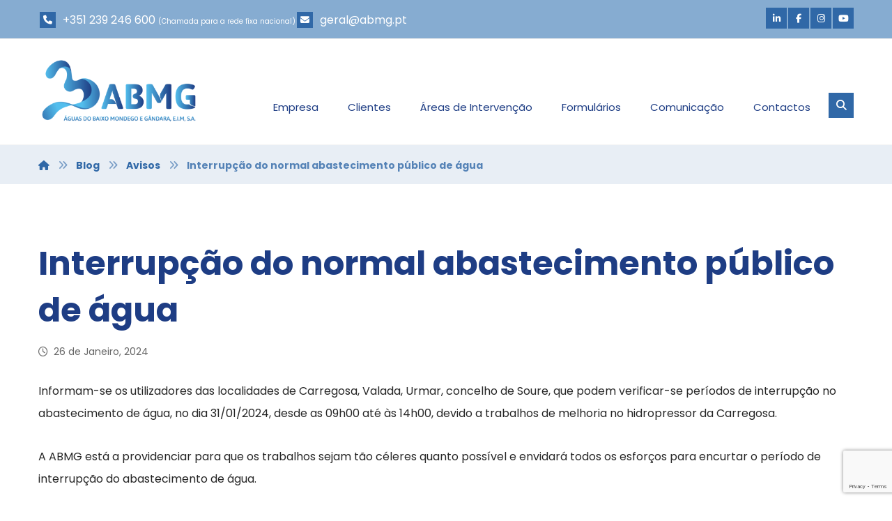

--- FILE ---
content_type: text/html; charset=UTF-8
request_url: https://www.abmg.pt/interrupcao-do-normal-abastecimento-publico-de-agua-383/
body_size: 16225
content:
<!DOCTYPE html>
				<html lang="pt-PT">
				<head>

					<meta http-equiv="Content-Type" content="text/html; charset=UTF-8"/>

					<meta name="viewport" content="width=device-width, initial-scale=1.0, minimum-scale=1.0"/><title>Interrupção do normal abastecimento público de água &#8211; ABMG</title>
<meta name='robots' content='max-image-preview:large' />
<link rel='dns-prefetch' href='//fonts.googleapis.com' />
<link rel="alternate" type="application/rss+xml" title="ABMG &raquo; Feed" href="https://www.abmg.pt/feed/" />
<link rel="alternate" type="application/rss+xml" title="ABMG &raquo; Feed de comentários" href="https://www.abmg.pt/comments/feed/" />
<link rel="alternate" title="oEmbed (JSON)" type="application/json+oembed" href="https://www.abmg.pt/wp-json/oembed/1.0/embed?url=https%3A%2F%2Fwww.abmg.pt%2Finterrupcao-do-normal-abastecimento-publico-de-agua-383%2F" />
<link rel="alternate" title="oEmbed (XML)" type="text/xml+oembed" href="https://www.abmg.pt/wp-json/oembed/1.0/embed?url=https%3A%2F%2Fwww.abmg.pt%2Finterrupcao-do-normal-abastecimento-publico-de-agua-383%2F&#038;format=xml" />
<style type="text/css">.wf-gmp-canvas img{max-width:none!important;}.gmp_infowindow{min-width:100px;max-width:350px;}.wf-gmp-canvas>div:first-child{width:100%;} .gmp_directions{margin:5px}.gmp_directions input[type=submit]:hover{color:#000;font-weight:700}.gmp_switch img{margin:4px}.gmp_directions input[type=submit]{display:inline-block;text-transform:none;border:1px solid #dcdcdc;text-align:center;color:#444;font-size:13px;font-weight:400;padding:0 8px;line-height:27px;-webkit-border-radius:2px;-moz-border-radius:2px;border-radius:2px;-webkit-transition:all .218s;-moz-transition:all .218s;-o-transition:all .218s;transition:all .218s;background-color:#f5f5f5;background-image:-webkit-gradient(linear,left top,left bottom,from(#f5f5f5),to(#f1f1f1));background-image:-webkit-linear-gradient(top,#f5f5f5,#f1f1f1);background-image:-moz-linear-gradient(top,#f5f5f5,#f1f1f1);background-image:-ms-linear-gradient(top,#f5f5f5,#f1f1f1);background-image:-o-linear-gradient(top,#f5f5f5,#f1f1f1);background-image:linear-gradient(top,#f5f5f5,#f1f1f1);filter:progid:DXImageTransform.Microsoft.gradient(startColorStr='#f5f5f5', EndColorStr='#f1f1f1')}.gmp_directions input[type=text]{width:160px;display:inline;background-color:#fff;padding:4px;border:1px solid #d9d9d9;-webkit-border-radius:1px;-moz-border-radius:1px;border-radius:1px;line-height:16px;margin:3px;color:#000;font-family:arial,helvetica,sans-serif;font-size:13px}</style>
<style id='wp-img-auto-sizes-contain-inline-css'>
img:is([sizes=auto i],[sizes^="auto," i]){contain-intrinsic-size:3000px 1500px}
/*# sourceURL=wp-img-auto-sizes-contain-inline-css */
</style>
<link rel='stylesheet' id='codevz-plus-wpbakery-css' href='https://www.abmg.pt/novo/wp-content/plugins/codevz-plus/assets/css/wpbakery.css?ver=6.9' media='all' />
<style id='wp-block-library-inline-css'>
:root{--wp-block-synced-color:#7a00df;--wp-block-synced-color--rgb:122,0,223;--wp-bound-block-color:var(--wp-block-synced-color);--wp-editor-canvas-background:#ddd;--wp-admin-theme-color:#007cba;--wp-admin-theme-color--rgb:0,124,186;--wp-admin-theme-color-darker-10:#006ba1;--wp-admin-theme-color-darker-10--rgb:0,107,160.5;--wp-admin-theme-color-darker-20:#005a87;--wp-admin-theme-color-darker-20--rgb:0,90,135;--wp-admin-border-width-focus:2px}@media (min-resolution:192dpi){:root{--wp-admin-border-width-focus:1.5px}}.wp-element-button{cursor:pointer}:root .has-very-light-gray-background-color{background-color:#eee}:root .has-very-dark-gray-background-color{background-color:#313131}:root .has-very-light-gray-color{color:#eee}:root .has-very-dark-gray-color{color:#313131}:root .has-vivid-green-cyan-to-vivid-cyan-blue-gradient-background{background:linear-gradient(135deg,#00d084,#0693e3)}:root .has-purple-crush-gradient-background{background:linear-gradient(135deg,#34e2e4,#4721fb 50%,#ab1dfe)}:root .has-hazy-dawn-gradient-background{background:linear-gradient(135deg,#faaca8,#dad0ec)}:root .has-subdued-olive-gradient-background{background:linear-gradient(135deg,#fafae1,#67a671)}:root .has-atomic-cream-gradient-background{background:linear-gradient(135deg,#fdd79a,#004a59)}:root .has-nightshade-gradient-background{background:linear-gradient(135deg,#330968,#31cdcf)}:root .has-midnight-gradient-background{background:linear-gradient(135deg,#020381,#2874fc)}:root{--wp--preset--font-size--normal:16px;--wp--preset--font-size--huge:42px}.has-regular-font-size{font-size:1em}.has-larger-font-size{font-size:2.625em}.has-normal-font-size{font-size:var(--wp--preset--font-size--normal)}.has-huge-font-size{font-size:var(--wp--preset--font-size--huge)}.has-text-align-center{text-align:center}.has-text-align-left{text-align:left}.has-text-align-right{text-align:right}.has-fit-text{white-space:nowrap!important}#end-resizable-editor-section{display:none}.aligncenter{clear:both}.items-justified-left{justify-content:flex-start}.items-justified-center{justify-content:center}.items-justified-right{justify-content:flex-end}.items-justified-space-between{justify-content:space-between}.screen-reader-text{border:0;clip-path:inset(50%);height:1px;margin:-1px;overflow:hidden;padding:0;position:absolute;width:1px;word-wrap:normal!important}.screen-reader-text:focus{background-color:#ddd;clip-path:none;color:#444;display:block;font-size:1em;height:auto;left:5px;line-height:normal;padding:15px 23px 14px;text-decoration:none;top:5px;width:auto;z-index:100000}html :where(.has-border-color){border-style:solid}html :where([style*=border-top-color]){border-top-style:solid}html :where([style*=border-right-color]){border-right-style:solid}html :where([style*=border-bottom-color]){border-bottom-style:solid}html :where([style*=border-left-color]){border-left-style:solid}html :where([style*=border-width]){border-style:solid}html :where([style*=border-top-width]){border-top-style:solid}html :where([style*=border-right-width]){border-right-style:solid}html :where([style*=border-bottom-width]){border-bottom-style:solid}html :where([style*=border-left-width]){border-left-style:solid}html :where(img[class*=wp-image-]){height:auto;max-width:100%}:where(figure){margin:0 0 1em}html :where(.is-position-sticky){--wp-admin--admin-bar--position-offset:var(--wp-admin--admin-bar--height,0px)}@media screen and (max-width:600px){html :where(.is-position-sticky){--wp-admin--admin-bar--position-offset:0px}}

/*# sourceURL=wp-block-library-inline-css */
</style><style id='wp-block-paragraph-inline-css'>
.is-small-text{font-size:.875em}.is-regular-text{font-size:1em}.is-large-text{font-size:2.25em}.is-larger-text{font-size:3em}.has-drop-cap:not(:focus):first-letter{float:left;font-size:8.4em;font-style:normal;font-weight:100;line-height:.68;margin:.05em .1em 0 0;text-transform:uppercase}body.rtl .has-drop-cap:not(:focus):first-letter{float:none;margin-left:.1em}p.has-drop-cap.has-background{overflow:hidden}:root :where(p.has-background){padding:1.25em 2.375em}:where(p.has-text-color:not(.has-link-color)) a{color:inherit}p.has-text-align-left[style*="writing-mode:vertical-lr"],p.has-text-align-right[style*="writing-mode:vertical-rl"]{rotate:180deg}
/*# sourceURL=https://www.abmg.pt/novo/wp-includes/blocks/paragraph/style.min.css */
</style>
<style id='global-styles-inline-css'>
:root{--wp--preset--aspect-ratio--square: 1;--wp--preset--aspect-ratio--4-3: 4/3;--wp--preset--aspect-ratio--3-4: 3/4;--wp--preset--aspect-ratio--3-2: 3/2;--wp--preset--aspect-ratio--2-3: 2/3;--wp--preset--aspect-ratio--16-9: 16/9;--wp--preset--aspect-ratio--9-16: 9/16;--wp--preset--color--black: #000000;--wp--preset--color--cyan-bluish-gray: #abb8c3;--wp--preset--color--white: #ffffff;--wp--preset--color--pale-pink: #f78da7;--wp--preset--color--vivid-red: #cf2e2e;--wp--preset--color--luminous-vivid-orange: #ff6900;--wp--preset--color--luminous-vivid-amber: #fcb900;--wp--preset--color--light-green-cyan: #7bdcb5;--wp--preset--color--vivid-green-cyan: #00d084;--wp--preset--color--pale-cyan-blue: #8ed1fc;--wp--preset--color--vivid-cyan-blue: #0693e3;--wp--preset--color--vivid-purple: #9b51e0;--wp--preset--gradient--vivid-cyan-blue-to-vivid-purple: linear-gradient(135deg,rgb(6,147,227) 0%,rgb(155,81,224) 100%);--wp--preset--gradient--light-green-cyan-to-vivid-green-cyan: linear-gradient(135deg,rgb(122,220,180) 0%,rgb(0,208,130) 100%);--wp--preset--gradient--luminous-vivid-amber-to-luminous-vivid-orange: linear-gradient(135deg,rgb(252,185,0) 0%,rgb(255,105,0) 100%);--wp--preset--gradient--luminous-vivid-orange-to-vivid-red: linear-gradient(135deg,rgb(255,105,0) 0%,rgb(207,46,46) 100%);--wp--preset--gradient--very-light-gray-to-cyan-bluish-gray: linear-gradient(135deg,rgb(238,238,238) 0%,rgb(169,184,195) 100%);--wp--preset--gradient--cool-to-warm-spectrum: linear-gradient(135deg,rgb(74,234,220) 0%,rgb(151,120,209) 20%,rgb(207,42,186) 40%,rgb(238,44,130) 60%,rgb(251,105,98) 80%,rgb(254,248,76) 100%);--wp--preset--gradient--blush-light-purple: linear-gradient(135deg,rgb(255,206,236) 0%,rgb(152,150,240) 100%);--wp--preset--gradient--blush-bordeaux: linear-gradient(135deg,rgb(254,205,165) 0%,rgb(254,45,45) 50%,rgb(107,0,62) 100%);--wp--preset--gradient--luminous-dusk: linear-gradient(135deg,rgb(255,203,112) 0%,rgb(199,81,192) 50%,rgb(65,88,208) 100%);--wp--preset--gradient--pale-ocean: linear-gradient(135deg,rgb(255,245,203) 0%,rgb(182,227,212) 50%,rgb(51,167,181) 100%);--wp--preset--gradient--electric-grass: linear-gradient(135deg,rgb(202,248,128) 0%,rgb(113,206,126) 100%);--wp--preset--gradient--midnight: linear-gradient(135deg,rgb(2,3,129) 0%,rgb(40,116,252) 100%);--wp--preset--font-size--small: 13px;--wp--preset--font-size--medium: 20px;--wp--preset--font-size--large: 36px;--wp--preset--font-size--x-large: 42px;--wp--preset--spacing--20: 0.44rem;--wp--preset--spacing--30: 0.67rem;--wp--preset--spacing--40: 1rem;--wp--preset--spacing--50: 1.5rem;--wp--preset--spacing--60: 2.25rem;--wp--preset--spacing--70: 3.38rem;--wp--preset--spacing--80: 5.06rem;--wp--preset--shadow--natural: 6px 6px 9px rgba(0, 0, 0, 0.2);--wp--preset--shadow--deep: 12px 12px 50px rgba(0, 0, 0, 0.4);--wp--preset--shadow--sharp: 6px 6px 0px rgba(0, 0, 0, 0.2);--wp--preset--shadow--outlined: 6px 6px 0px -3px rgb(255, 255, 255), 6px 6px rgb(0, 0, 0);--wp--preset--shadow--crisp: 6px 6px 0px rgb(0, 0, 0);}:where(.is-layout-flex){gap: 0.5em;}:where(.is-layout-grid){gap: 0.5em;}body .is-layout-flex{display: flex;}.is-layout-flex{flex-wrap: wrap;align-items: center;}.is-layout-flex > :is(*, div){margin: 0;}body .is-layout-grid{display: grid;}.is-layout-grid > :is(*, div){margin: 0;}:where(.wp-block-columns.is-layout-flex){gap: 2em;}:where(.wp-block-columns.is-layout-grid){gap: 2em;}:where(.wp-block-post-template.is-layout-flex){gap: 1.25em;}:where(.wp-block-post-template.is-layout-grid){gap: 1.25em;}.has-black-color{color: var(--wp--preset--color--black) !important;}.has-cyan-bluish-gray-color{color: var(--wp--preset--color--cyan-bluish-gray) !important;}.has-white-color{color: var(--wp--preset--color--white) !important;}.has-pale-pink-color{color: var(--wp--preset--color--pale-pink) !important;}.has-vivid-red-color{color: var(--wp--preset--color--vivid-red) !important;}.has-luminous-vivid-orange-color{color: var(--wp--preset--color--luminous-vivid-orange) !important;}.has-luminous-vivid-amber-color{color: var(--wp--preset--color--luminous-vivid-amber) !important;}.has-light-green-cyan-color{color: var(--wp--preset--color--light-green-cyan) !important;}.has-vivid-green-cyan-color{color: var(--wp--preset--color--vivid-green-cyan) !important;}.has-pale-cyan-blue-color{color: var(--wp--preset--color--pale-cyan-blue) !important;}.has-vivid-cyan-blue-color{color: var(--wp--preset--color--vivid-cyan-blue) !important;}.has-vivid-purple-color{color: var(--wp--preset--color--vivid-purple) !important;}.has-black-background-color{background-color: var(--wp--preset--color--black) !important;}.has-cyan-bluish-gray-background-color{background-color: var(--wp--preset--color--cyan-bluish-gray) !important;}.has-white-background-color{background-color: var(--wp--preset--color--white) !important;}.has-pale-pink-background-color{background-color: var(--wp--preset--color--pale-pink) !important;}.has-vivid-red-background-color{background-color: var(--wp--preset--color--vivid-red) !important;}.has-luminous-vivid-orange-background-color{background-color: var(--wp--preset--color--luminous-vivid-orange) !important;}.has-luminous-vivid-amber-background-color{background-color: var(--wp--preset--color--luminous-vivid-amber) !important;}.has-light-green-cyan-background-color{background-color: var(--wp--preset--color--light-green-cyan) !important;}.has-vivid-green-cyan-background-color{background-color: var(--wp--preset--color--vivid-green-cyan) !important;}.has-pale-cyan-blue-background-color{background-color: var(--wp--preset--color--pale-cyan-blue) !important;}.has-vivid-cyan-blue-background-color{background-color: var(--wp--preset--color--vivid-cyan-blue) !important;}.has-vivid-purple-background-color{background-color: var(--wp--preset--color--vivid-purple) !important;}.has-black-border-color{border-color: var(--wp--preset--color--black) !important;}.has-cyan-bluish-gray-border-color{border-color: var(--wp--preset--color--cyan-bluish-gray) !important;}.has-white-border-color{border-color: var(--wp--preset--color--white) !important;}.has-pale-pink-border-color{border-color: var(--wp--preset--color--pale-pink) !important;}.has-vivid-red-border-color{border-color: var(--wp--preset--color--vivid-red) !important;}.has-luminous-vivid-orange-border-color{border-color: var(--wp--preset--color--luminous-vivid-orange) !important;}.has-luminous-vivid-amber-border-color{border-color: var(--wp--preset--color--luminous-vivid-amber) !important;}.has-light-green-cyan-border-color{border-color: var(--wp--preset--color--light-green-cyan) !important;}.has-vivid-green-cyan-border-color{border-color: var(--wp--preset--color--vivid-green-cyan) !important;}.has-pale-cyan-blue-border-color{border-color: var(--wp--preset--color--pale-cyan-blue) !important;}.has-vivid-cyan-blue-border-color{border-color: var(--wp--preset--color--vivid-cyan-blue) !important;}.has-vivid-purple-border-color{border-color: var(--wp--preset--color--vivid-purple) !important;}.has-vivid-cyan-blue-to-vivid-purple-gradient-background{background: var(--wp--preset--gradient--vivid-cyan-blue-to-vivid-purple) !important;}.has-light-green-cyan-to-vivid-green-cyan-gradient-background{background: var(--wp--preset--gradient--light-green-cyan-to-vivid-green-cyan) !important;}.has-luminous-vivid-amber-to-luminous-vivid-orange-gradient-background{background: var(--wp--preset--gradient--luminous-vivid-amber-to-luminous-vivid-orange) !important;}.has-luminous-vivid-orange-to-vivid-red-gradient-background{background: var(--wp--preset--gradient--luminous-vivid-orange-to-vivid-red) !important;}.has-very-light-gray-to-cyan-bluish-gray-gradient-background{background: var(--wp--preset--gradient--very-light-gray-to-cyan-bluish-gray) !important;}.has-cool-to-warm-spectrum-gradient-background{background: var(--wp--preset--gradient--cool-to-warm-spectrum) !important;}.has-blush-light-purple-gradient-background{background: var(--wp--preset--gradient--blush-light-purple) !important;}.has-blush-bordeaux-gradient-background{background: var(--wp--preset--gradient--blush-bordeaux) !important;}.has-luminous-dusk-gradient-background{background: var(--wp--preset--gradient--luminous-dusk) !important;}.has-pale-ocean-gradient-background{background: var(--wp--preset--gradient--pale-ocean) !important;}.has-electric-grass-gradient-background{background: var(--wp--preset--gradient--electric-grass) !important;}.has-midnight-gradient-background{background: var(--wp--preset--gradient--midnight) !important;}.has-small-font-size{font-size: var(--wp--preset--font-size--small) !important;}.has-medium-font-size{font-size: var(--wp--preset--font-size--medium) !important;}.has-large-font-size{font-size: var(--wp--preset--font-size--large) !important;}.has-x-large-font-size{font-size: var(--wp--preset--font-size--x-large) !important;}
/*# sourceURL=global-styles-inline-css */
</style>

<style id='classic-theme-styles-inline-css'>
/*! This file is auto-generated */
.wp-block-button__link{color:#fff;background-color:#32373c;border-radius:9999px;box-shadow:none;text-decoration:none;padding:calc(.667em + 2px) calc(1.333em + 2px);font-size:1.125em}.wp-block-file__button{background:#32373c;color:#fff;text-decoration:none}
/*# sourceURL=/wp-includes/css/classic-themes.min.css */
</style>
<link rel='stylesheet' id='codevz-blocks-css' href='https://www.abmg.pt/novo/wp-content/themes/xtra//assets/css/blocks.css?ver=6.9' media='all' />
<link rel='stylesheet' id='cz-icons-pack-css' href='https://www.abmg.pt/novo/wp-content/plugins/codevz-plus/admin/fields/codevz_fields/icons/czicons.css?ver=5.5' media='all' />
<link rel='stylesheet' id='contact-form-7-css' href='https://www.abmg.pt/novo/wp-content/plugins/contact-form-7/includes/css/styles.css?ver=6.1.4' media='all' />
<link rel='stylesheet' id='codevz-css' href='https://www.abmg.pt/novo/wp-content/themes/xtra/assets/css/core.css?ver=4.6.3' media='all' />
<link rel='stylesheet' id='codevz-laptop-css' href='https://www.abmg.pt/novo/wp-content/themes/xtra/assets/css/core-laptop.css?ver=4.6.3' media='screen and (max-width: 1024px)' />
<link rel='stylesheet' id='codevz-tablet-css' href='https://www.abmg.pt/novo/wp-content/themes/xtra/assets/css/core-tablet.css?ver=4.6.3' media='screen and (max-width: 768px)' />
<link rel='stylesheet' id='codevz-mobile-css' href='https://www.abmg.pt/novo/wp-content/themes/xtra/assets/css/core-mobile.css?ver=4.6.3' media='screen and (max-width: 480px)' />
<link rel='stylesheet' id='codevz-single-css' href='https://www.abmg.pt/novo/wp-content/themes/xtra/assets/css/single.css?ver=4.6.3' media='all' />
<link rel='stylesheet' id='google-font-poppins-css' href='https://fonts.googleapis.com/css?family=Poppins%3A300%2C400%2C700&#038;ver=6.9' media='all' />
<link rel='stylesheet' id='codevz-plus-css' href='https://www.abmg.pt/novo/wp-content/plugins/codevz-plus/assets/css/codevzplus.css?ver=5.5' media='all' />
<link rel='stylesheet' id='codevz-plus-tablet-css' href='https://www.abmg.pt/novo/wp-content/plugins/codevz-plus/assets/css/codevzplus-tablet.css?ver=5.5' media='screen and (max-width: 768px)' />
<link rel='stylesheet' id='codevz-plus-mobile-css' href='https://www.abmg.pt/novo/wp-content/plugins/codevz-plus/assets/css/codevzplus-mobile.css?ver=5.5' media='screen and (max-width: 480px)' />
<link rel='stylesheet' id='cz_carousel-css' href='https://www.abmg.pt/novo/wp-content/plugins/codevz-plus/wpbakery/assets/css/carousel.css?ver=5.5' media='all' />
<link rel='stylesheet' id='newsletter-css' href='https://www.abmg.pt/novo/wp-content/plugins/newsletter/style.css?ver=9.1.1' media='all' />
<link rel='stylesheet' id='xtra-elementor-front-css' href='https://www.abmg.pt/novo/wp-content/plugins/codevz-plus/assets/css/elementor.css?ver=5.5' media='all' />
<link rel='stylesheet' id='font-awesome-shims-css' href='https://www.abmg.pt/novo/wp-content/plugins/codevz-plus/admin/assets/css/font-awesome/css/v4-shims.min.css?ver=6.4.2' media='all' />
<link rel='stylesheet' id='font-awesome-css' href='https://www.abmg.pt/novo/wp-content/plugins/codevz-plus/admin/assets/css/font-awesome/css/all.min.css?ver=6.4.2' media='all' />
<script src="https://www.abmg.pt/novo/wp-includes/js/jquery/jquery.min.js?ver=3.7.1" id="jquery-core-js"></script>
<script src="https://www.abmg.pt/novo/wp-includes/js/jquery/jquery-migrate.min.js?ver=3.4.1" id="jquery-migrate-js"></script>
<script id="jquery-js-after">
			const waitCodevzPlus = ( callback ) => { const i = setInterval(() => { if ( window.Codevz_Plus ) { callback(); clearInterval( i ); } }, 100 ); };

			(function CodevzTpl(){
				"use strict";

				// Render delay templates.
				// Safe function for render templates.
				function safe(fn){try{fn();}catch(e){}}

				function debounce(fn,d){
					var t;
					function r(){clearTimeout(t);t=setTimeout(fn,d);}
					return r;
				}

				// Custom scripts.
				function execScripts(r){
					var m=execScripts.m;
					r.querySelectorAll("script").forEach(function(s){
						if(s.src){
							if(m[s.src]){return;}
							m[s.src]=1;
							var j=document.createElement("script");
							j.src=s.src;j.defer=1;
							document.head.appendChild(j);
							return;
						}
						var i=document.createElement("script");
						i.text=s.textContent||"";
						s.replaceWith(i);
					});
				}
				execScripts.m={};

				// Codevz reinit.
				function runCodevz(){
					if(!window.Codevz_Plus){return;}
					var a="css responsiveClamp lightGallery parallax accordion r360degree animated_text google_map before_after counter countdown grid login subscribe slick popup tabs image_zoom progress_bar separator working_hours".split(" ");
					for(var i=0;i<a.length;i++){
						var f=Codevz_Plus[a[i]];
						if(typeof f==="function"){f();}
					}
				}
				var runCodevzD=debounce(runCodevz,100);
				var etimeout;

				function hydrate(ph){
				    safe(function(){
				        var t = ph.nextElementSibling;
				        if(!t || t.tagName !== "TEMPLATE"){ return; }

				        var p = ph.parentNode;
				        ph.replaceWith(t.content.cloneNode(true));
				        t.remove();

				        // Run scripts in template
				        execScripts(p);
				        runCodevzD();

				        // Re-bind Codevz templates inside
				        p.querySelectorAll(".codevz-tpl").forEach(bind);

						// WPBakery reInit
						if (typeof window !== 'undefined') {
						    // Trigger vc_js event on document
						    var vcEvent = new Event('vc_js', { bubbles: true });
						    document.dispatchEvent(vcEvent);

						    // Waypoints re-initialization
						    if (typeof window.vc_waypoints === 'function') {
						        window.vc_waypoints();
						    }

						    // Handle hidden elements
						    setTimeout(function() {
						        var elements = document.querySelectorAll('.wpb_animate_when_almost_visible:not(.wpb_start_animation)');
						        var scrollTop = window.pageYOffset || document.documentElement.scrollTop;
						        var windowHeight = window.innerHeight;

						        elements.forEach(function(el) {
						            var elementTop = el.getBoundingClientRect().top + scrollTop;

						            if ((scrollTop + windowHeight) > elementTop) {
						                el.classList.add('wpb_start_animation');
						            }
						        });
						    }, 200);
						}

						// Elementor reInit only inside p
						if (typeof elementorFrontend !== 'undefined') {
						    clearTimeout(etimeout);
						    etimeout = setTimeout(function() {
						        var animatedEls = p.querySelectorAll('.animated');
						        animatedEls.forEach(function(el) {
						            el.style.opacity 	= '1';
						            el.style.animation 	= 'none';
						        });
						    }, 4000);

							// Only recalc layout for stretch/full-width sections
							if (typeof elementorFrontend !== 'undefined' && p.querySelector('footer .elementor-section-stretched, footer .e-con-full')) {
							    if (elementorFrontend.hooks && elementorFrontend.hooks.doAction) {
							        var sections = p.querySelectorAll('footer .elementor-section, footer .elementor-container');
							        sections.forEach(function(el) {
							            elementorFrontend.hooks.doAction('frontend/element_ready/section', jQuery(el));
							            elementorFrontend.hooks.doAction('frontend/element_ready/container', jQuery(el));
							        });
							    }

							    var event = new Event('elementor/frontend/init', { bubbles: true });
							    document.dispatchEvent(event);
							}
						}

				        // Contact Form 7 support
				        if(window.wpcf7){
				            p.querySelectorAll("form.wpcf7-form").forEach(wpcf7.init);
				        }

				        // Facebook SDK
				        if(window.FB && FB.XFBML){ FB.XFBML.parse(p); }
				    });
				}

				function onView(e){
					for(var i=0;i<e.length;i++){
						if(e[i].isIntersecting){
							io.unobserve(e[i].target);
							hydrate(e[i].target);
						}
					}
				}

				var io=new IntersectionObserver(onView,{rootMargin:"1000px"});

				function trigger(ph){
					if(ph.dataset.triggered){return;}
					ph.dataset.triggered=1;
					hydrate(ph);
				}

				function bind(ph){
					if(ph.dataset.bound){return;}
					ph.dataset.bound=1;
					var s=ph.dataset.selector;
					if(!s){io.observe(ph);return;}
					function fire(e){
						if(s==="parent"||e.target.closest(s)){trigger(ph);}
					}
					document.body.addEventListener("click",fire,true);
					document.body.addEventListener("mouseover",fire,true);
				}

				function scan(){
					document.querySelectorAll(".codevz-tpl").forEach(bind);
				}
				var scanD=debounce(scan,30);

				function watch(){
					if(!document.body){setTimeout(watch,10);return;}
					new MutationObserver(function(m){
						for(var i=0;i<m.length;i++){
							if(m[i].addedNodes.length){scanD();return;}
						}
					}).observe(document.body,{childList:true,subtree:true});
				}

				scanD();
				watch();

			})();

		
//# sourceURL=jquery-js-after
</script>
<script></script><link rel="https://api.w.org/" href="https://www.abmg.pt/wp-json/" /><link rel="alternate" title="JSON" type="application/json" href="https://www.abmg.pt/wp-json/wp/v2/posts/7937" /><link rel="EditURI" type="application/rsd+xml" title="RSD" href="https://www.abmg.pt/novo/xmlrpc.php?rsd" />
<meta name="generator" content="WordPress 6.9" />
<link rel="canonical" href="https://www.abmg.pt/interrupcao-do-normal-abastecimento-publico-de-agua-383/" />
<link rel='shortlink' href='https://www.abmg.pt/?p=7937' />
<meta name="format-detection" content="telephone=no"><meta name="theme-color" content="#3068a7"><meta property="og:title" content="Interrupção do normal abastecimento público de água" />
<meta property="og:url" content="https://www.abmg.pt/interrupcao-do-normal-abastecimento-publico-de-agua-383/" />
<meta name="description" content="Informam-se os utilizadores das localidades de Carregosa, Valada, Urmar, concelho de Soure, que podem verificar-se períodos de interrupção no abastecimento de água, no dia 31/01/2024, desde as 09h00 até às&hellip;" />
<meta name="keywords" content="agua, baixo, mondego, gandara, mira, montemor,  velho, soure, abastecimento, saneamento, ramal, ligação" />
<meta property="og:description" content="Informam-se os utilizadores das localidades de Carregosa, Valada, Urmar, concelho de Soure, que podem verificar-se períodos de interrupção no abastecimento de água, no dia 31/01/2024, desde as 09h00 até às&hellip;" />
<meta property="og:type" content="website" />
<!-- Global site tag (gtag.js) - Google Analytics -->
<script async src="https://www.googletagmanager.com/gtag/js?id=UA-158039278-1"></script>
<script>
  window.dataLayer = window.dataLayer || [];
  function gtag(){dataLayer.push(arguments);}
  gtag('js', new Date());

  gtag('config', 'UA-158039278-1');
</script><meta name="generator" content="Powered by WPBakery Page Builder - drag and drop page builder for WordPress."/>
<meta name="generator" content="Powered by Slider Revolution 6.7.40 - responsive, Mobile-Friendly Slider Plugin for WordPress with comfortable drag and drop interface." />
<link rel="icon" href="https://www.abmg.pt/novo/wp-content/uploads/2019/12/cropped-Favicon-32x32.png" sizes="32x32" />
<link rel="icon" href="https://www.abmg.pt/novo/wp-content/uploads/2019/12/cropped-Favicon-192x192.png" sizes="192x192" />
<link rel="apple-touch-icon" href="https://www.abmg.pt/novo/wp-content/uploads/2019/12/cropped-Favicon-180x180.png" />
<meta name="msapplication-TileImage" content="https://www.abmg.pt/novo/wp-content/uploads/2019/12/cropped-Favicon-270x270.png" />
<style id="codevz-inline-css" data-noptimize>.admin-bar .cz_fixed_top_border{top:32px}.admin-bar i.offcanvas-close {top: 32px}.admin-bar .offcanvas_area, .admin-bar .hidden_top_bar{margin-top: 32px}.admin-bar .header_5,.admin-bar .onSticky{top: 32px}@media screen and (max-width:768px) {.admin-bar .header_5,.admin-bar .onSticky,.admin-bar .cz_fixed_top_border,.admin-bar i.offcanvas-close {top: 46px}.admin-bar .onSticky {top: 0}.admin-bar .offcanvas_area,.admin-bar .offcanvas_area,.admin-bar .hidden_top_bar{margin-top:46px;height:calc(100% - 46px);}}.row,section.elementor-section.elementor-section-boxed>.elementor-container{width: 1170px}.inner_layout .e-con {--content-width: min(100%, 1170px)}

/* Theme color */a:hover, .sf-menu > .cz.current_menu > a, .sf-menu > .cz .cz.current_menu > a,.sf-menu > .current-menu-parent > a,.comment-text .star-rating span {color: #3068a7} 
form button, .button, #edd-purchase-button, .edd-submit, .edd-submit.button.blue, .edd-submit.button.blue:hover, .edd-submit.button.blue:focus, [type=submit].edd-submit, .sf-menu > .cz > a:before,.sf-menu > .cz > a:before,
.post-password-form input[type="submit"], .wpcf7-submit, .submit_user, 
#commentform #submit, .commentlist li.bypostauthor > .comment-body:after,.commentlist li.comment-author-admin > .comment-body:after, 
 .pagination .current, .pagination > b, .pagination a:hover, .page-numbers .current, .page-numbers a:hover, .pagination .next:hover, 
.pagination .prev:hover, input[type=submit], .sticky:before, .commentlist li.comment-author-admin .fn,
input[type=submit],input[type=button],.cz_header_button,.cz_default_portfolio a,
.cz_readmore, .more-link, a.cz_btn, .cz_highlight_1:after, div.cz_btn  {background-color: #3068a7}
.cs_load_more_doing, div.wpcf7 .wpcf7-form .ajax-loader {border-right-color: #3068a7}
input:focus,textarea:focus,select:focus {border-color: #3068a7 !important}
::selection {background-color: #3068a7;color: #fff}
::-moz-selection {background-color: #3068a7;color: #fff}

/* Dynamic  */html,body{background-color:#ffffff}#layout{border-style:solid;border-radius:4px}form button,.comment-form button,a.cz_btn,div.cz_btn,a.cz_btn_half_to_fill:before,a.cz_btn_half_to_fill_v:before,a.cz_btn_half_to_fill:after,a.cz_btn_half_to_fill_v:after,a.cz_btn_unroll_v:before, a.cz_btn_unroll_h:before,a.cz_btn_fill_up:before,a.cz_btn_fill_down:before,a.cz_btn_fill_left:before,a.cz_btn_fill_right:before,.wpcf7-submit,input[type=submit],input[type=button],.button,.cz_header_button,.woocommerce a.button,.woocommerce input.button,.woocommerce #respond input#submit.alt,.woocommerce a.button.alt,.woocommerce button.button.alt,.woocommerce input.button.alt,.woocommerce #respond input#submit, .woocommerce a.button, .woocommerce button.button, .woocommerce input.button, #edd-purchase-button, .edd-submit, [type=submit].edd-submit, .edd-submit.button.blue,.woocommerce #payment #place_order, .woocommerce-page #payment #place_order,.woocommerce button.button:disabled, .woocommerce button.button:disabled[disabled], .woocommerce a.button.wc-forward,.wp-block-search .wp-block-search__button,.woocommerce-message a.restore-item.button{border-radius:0px}.widget{background-color:#ffffff;border-style:solid;border-width:1px;border-color:rgba(48,104,167,0.2);border-radius:0}input,textarea,select,.qty,.woocommerce-input-wrapper .select2-selection--single,#add_payment_method table.cart td.actions .coupon .input-text, .woocommerce-cart table.cart td.actions .coupon .input-text, .woocommerce-checkout table.cart td.actions .coupon .input-text,.woocommerce form .form-row .input-text, .woocommerce form .form-row select{border-radius:0px}.logo > a, .logo > h1, .logo h2{font-size:0px;width:231px}.elms_row .cz_social a, .fixed_side .cz_social a, #xtra-social-popup [class*="xtra-social-type-"] a{font-size:13px;color:#ffffff;background-color:#3068a7;padding:2px;margin-left:2px}.elms_row .cz_social a:hover, .fixed_side .cz_social a:hover, #xtra-social-popup [class*="xtra-social-type-"] a:hover{color:#3068a7;background-color:#ffffff}.header_1{background-color:#86acd1;border-style:solid;border-width:0 0 1px 0;border-color:#eeeeee}#menu_header_1 > .cz > a{font-size:16px;padding: 6px  6px}#menu_header_1 > .cz > a:hover,#menu_header_1 > .cz:hover > a,#menu_header_1 > .cz.current_menu > a,#menu_header_1 > .current-menu-parent > a{color:#ffffff}#menu_header_1 > .cz > a:before{border-style:solid;border-width:0px;border-radius:4px}#menu_header_1 .cz .sub-menu:not(.cz_megamenu_inner_ul),#menu_header_1 .cz_megamenu_inner_ul .cz_megamenu_inner_ul{border-radius:0px}.header_2{background-color:#ffffff;border-style:solid;border-width:0 0 1px;border-color:#f4f4f4}#menu_header_2{padding-top:50px}#menu_header_2 > .cz > a{font-size:15px;color:#1e3d84;font-weight:500;letter-spacing:0px;padding:6px}#menu_header_2 > .cz > a:hover,#menu_header_2 > .cz:hover > a,#menu_header_2 > .cz.current_menu > a,#menu_header_2 > .current-menu-parent > a{color:#3068a7}#menu_header_2 > .cz > a:before{width:20px;height:2px;border-style:solid;border-width:0px;border-radius:0px;left:7px}#menu_header_2 .cz .sub-menu:not(.cz_megamenu_inner_ul),#menu_header_2 .cz_megamenu_inner_ul .cz_megamenu_inner_ul{background-color:#3068a7;width:240px;padding-top:20px;padding-bottom:20px;margin-top:7px;margin-right:34px;margin-left:20px;border-radius:3px}#menu_header_2 .cz .cz a{font-size:13px;color:#ffffff}#menu_header_2 .cz .cz a:hover,#menu_header_2 .cz .cz:hover > a,#menu_header_2 .cz .cz.current_menu > a,#menu_header_2 .cz .current_menu > .current_menu{color:#e2e2e2}.header_4{background-color:#ffffff;border-style:solid;border-width:0 0 1px;border-color:#f4f4f4}#menu_header_4{background-color:#3068a7}#menu_header_4 > .cz > a{color:rgba(255,255,255,0.7)}#menu_header_4 > .cz > a:hover,#menu_header_4 > .cz:hover > a,#menu_header_4 > .cz.current_menu > a,#menu_header_4 > .current-menu-parent > a{color:#ffffff}#menu_header_4 .cz .cz a{font-size:12px;color:rgba(255,255,255,0.7)}.page_title,.header_onthe_cover .page_title{background-color:rgba(48,104,167,0.11);padding-top:15px;padding-bottom:3px;border-style:none;border-width:0 0 0px;border-color:#f4f4f4}.page_title .codevz-section-title{font-size:22px}.breadcrumbs a,.breadcrumbs i{color:#3068a7}[class*="cz_tooltip_"] [data-title]:after{font-family:'Poppins'}body, body.rtl, .rtl form, .xtra-fixed-mobile-nav-e > div{color:#262626;font-family:'Poppins'}a{color:#1e3d84}.cz_middle_footer{background-color:#001959;padding-top:49px;padding-bottom:20px}.footer_widget{color:#ffffff;padding:10px 10px 10px 10px}.cz_middle_footer a{font-size:13px;color:#ffffff;line-height: 2}.cz_middle_footer a:hover{color:#c6c6c6}.footer_2{background-color:#3068a7}.footer_widget > .codevz-widget-title, footer .widget_block > div > div > h2{font-size:18px;color:#ffffff;border-style:solid;border-width:0 0 1px}.woocommerce ul.products li.product .cz_image_in{border-width:1px;border-color:rgba(0,0,0,0.08)}.woocommerce ul.products li.product .star-rating{display:none}.woocommerce ul.products li.product .button.add_to_cart_button, .woocommerce ul.products li.product .button[class*="product_type_"]{font-size:13px;color:#3068a7;font-weight:400;background-color:#ffffff;margin-top:-30px;border-style:solid;border-width:1px;border-color:rgba(48,104,167,0.4);border-radius:0px;position:static}.woocommerce span.onsale, .woocommerce ul.products li.product .onsale,.woocommerce.single span.onsale, .woocommerce.single ul.products li.product .onsale{color:#ffffff;line-height:36px;background-color:#3068a7;height:36px;border-radius:0px;top:15px;right:15px;left:auto}.woocommerce ul.products li.product .price{color:#ffffff;font-weight:500;background-color:#86acd1;border-radius:0px;position:absolute;top:15px;right:auto;left:-15px}.woocommerce div.product .product_title{color:#3068a7}.woocommerce div.product .summary > p.price, .woocommerce div.product .summary > span.price{font-size:24px;color:#000000}.tagcloud a, .widget .tagcloud a, .cz_post_cat a, .cz_post_views a{border-style:solid;border-width:1px;border-color:rgba(48,104,167,0.14);border-radius:0px}.tagcloud a:hover, .widget .tagcloud a:hover, .cz_post_cat a:hover, .cz_post_views a:hover{border-style:solid;border-color:rgba(48,104,167,0.51)}.pagination a, .pagination > b, .pagination span, .page-numbers a, .page-numbers span, .woocommerce nav.woocommerce-pagination ul li a, .woocommerce nav.woocommerce-pagination ul li span{color:#3068a7;margin-right:2px;border-style:solid;border-color:rgba(48,104,167,0.18);border-radius:0px}#menu_header_2 .sub-menu .sub-menu:not(.cz_megamenu_inner_ul){margin:-16px 11px}.cz-cpt-post .cz_readmore, .cz-cpt-post .more-link{border-radius:0px}.woocommerce ul.products li.product .button.add_to_cart_button:hover, .woocommerce ul.products li.product .button[class*="product_type_"]:hover{color:#ffffff;background-color:#3068a7;border-style:solid;border-width:1px;border-color:#3068a7}.woocommerce div.product div.images .flex-viewport{border-style:solid;border-width:1px;border-color:rgba(48,104,167,0.29)}h1,h2,h3,h4,h5,h6{color:#1e3d84}.cz-cpt-post .cz_default_loop .cz_post_excerpt{font-size:15px;color:#666666;line-height:24px}.cz-cpt-post .cz_default_loop > div{padding-bottom:50px;margin-bottom:50px;border-style:solid;border-bottom-width:1px;border-color:rgba(48,104,167,0.2)}.cz-cpt-post .cz_default_loop .cz_post_meta{box-shadow:3px 4px 0px #ffffff;position:absolute;top:10px;left:-30px}.rtl.cz-cpt-post .cz_default_loop .cz_post_meta{left:auto;right:-30px}.cz-cpt-post .cz_default_loop .cz_post_author_avatar img{display:none}.cz-cpt-post .cz_default_loop .cz_post_author_name{display:none}.cz-cpt-post .cz_default_loop .cz_post_date{color:#ffffff;background-color:#3068a7;padding:4px 10px;top:2px;opacity:1}.cz-cpt-post .cz_default_loop .cz_post_title h3{font-size:28px}.cz_related_posts .cz_related_post > div{padding:25px;border-style:solid;border-width:1px;border-color:rgba(48,104,167,0.15)}.cz_related_posts .cz_related_post h3{line-height:22px}.next_prev{padding:25px;border-style:solid;border-width:1px;border-color:rgba(48,104,167,0.15)}.next_prev .previous i,.next_prev .next i{font-size:19px;color:#ffffff;background-color:rgba(48,104,167,0.51);border-radius:0px}.next_prev .previous:hover i,.next_prev .next:hover i{color:#ffffff;background-color:#3068a7}.woocommerce ul.products li.product .woocommerce-loop-product__link{padding-bottom:22px;margin-bottom:10px;border-style:solid;border-width:1px;border-color:rgba(48,104,167,0.3)}.woocommerce .woocommerce-result-count{color:#3068a7;padding-bottom:10px;border-style:solid;border-bottom-width:1px;border-color:rgba(48,104,167,0.29)}.woocommerce div.product .product_meta{color:#828282}.cz-cpt-post article .cz_post_icon{color:#ffffff;background-color:rgba(48,104,167,0.8);border-radius:0px}

/* Responsive */@media screen and (max-width:1170px){#layout{width:100%!important}#layout.layout_1,#layout.layout_2{width:95%!important}.row{width:90% !important;padding:0}blockquote{padding:20px}footer .elms_center,footer .have_center .elms_left, footer .have_center .elms_center, footer .have_center .elms_right{float:none;display:block;text-align:center;margin:0 auto;flex:unset}}@media screen and (max-width:768px){}@media screen and (max-width:480px){}</style><script>function setREVStartSize(e){
			//window.requestAnimationFrame(function() {
				window.RSIW = window.RSIW===undefined ? window.innerWidth : window.RSIW;
				window.RSIH = window.RSIH===undefined ? window.innerHeight : window.RSIH;
				try {
					var pw = document.getElementById(e.c).parentNode.offsetWidth,
						newh;
					pw = pw===0 || isNaN(pw) || (e.l=="fullwidth" || e.layout=="fullwidth") ? window.RSIW : pw;
					e.tabw = e.tabw===undefined ? 0 : parseInt(e.tabw);
					e.thumbw = e.thumbw===undefined ? 0 : parseInt(e.thumbw);
					e.tabh = e.tabh===undefined ? 0 : parseInt(e.tabh);
					e.thumbh = e.thumbh===undefined ? 0 : parseInt(e.thumbh);
					e.tabhide = e.tabhide===undefined ? 0 : parseInt(e.tabhide);
					e.thumbhide = e.thumbhide===undefined ? 0 : parseInt(e.thumbhide);
					e.mh = e.mh===undefined || e.mh=="" || e.mh==="auto" ? 0 : parseInt(e.mh,0);
					if(e.layout==="fullscreen" || e.l==="fullscreen")
						newh = Math.max(e.mh,window.RSIH);
					else{
						e.gw = Array.isArray(e.gw) ? e.gw : [e.gw];
						for (var i in e.rl) if (e.gw[i]===undefined || e.gw[i]===0) e.gw[i] = e.gw[i-1];
						e.gh = e.el===undefined || e.el==="" || (Array.isArray(e.el) && e.el.length==0)? e.gh : e.el;
						e.gh = Array.isArray(e.gh) ? e.gh : [e.gh];
						for (var i in e.rl) if (e.gh[i]===undefined || e.gh[i]===0) e.gh[i] = e.gh[i-1];
											
						var nl = new Array(e.rl.length),
							ix = 0,
							sl;
						e.tabw = e.tabhide>=pw ? 0 : e.tabw;
						e.thumbw = e.thumbhide>=pw ? 0 : e.thumbw;
						e.tabh = e.tabhide>=pw ? 0 : e.tabh;
						e.thumbh = e.thumbhide>=pw ? 0 : e.thumbh;
						for (var i in e.rl) nl[i] = e.rl[i]<window.RSIW ? 0 : e.rl[i];
						sl = nl[0];
						for (var i in nl) if (sl>nl[i] && nl[i]>0) { sl = nl[i]; ix=i;}
						var m = pw>(e.gw[ix]+e.tabw+e.thumbw) ? 1 : (pw-(e.tabw+e.thumbw)) / (e.gw[ix]);
						newh =  (e.gh[ix] * m) + (e.tabh + e.thumbh);
					}
					var el = document.getElementById(e.c);
					if (el!==null && el) el.style.height = newh+"px";
					el = document.getElementById(e.c+"_wrapper");
					if (el!==null && el) {
						el.style.height = newh+"px";
						el.style.display = "block";
					}
				} catch(e){
					console.log("Failure at Presize of Slider:" + e)
				}
			//});
		  };</script>
		<style id="wp-custom-css">
			#menu_header_2 .cz .cz a:hover, #menu_header_2 .cz .cz:hover > a, #menu_header_2 .cz .cz.current_menu > a, #menu_header_2 .cz .current_menu > .current_menu {
    color: #ffffff;
    border-style: solid;
    border-left-width: 5px;
    border-color: #ffffff;
}		</style>
		<noscript><style> .wpb_animate_when_almost_visible { opacity: 1; }</style></noscript>
				<link rel='stylesheet' id='js_composer_front-css' href='https://www.abmg.pt/novo/wp-content/plugins/js_composer/assets/css/js_composer.min.css?ver=8.7.2' media='all' />
<link rel='stylesheet' id='rs-plugin-settings-css' href='//www.abmg.pt/novo/wp-content/plugins/revslider/sr6/assets/css/rs6.css?ver=6.7.40' media='all' />
<style id='rs-plugin-settings-inline-css'>
#rs-demo-id {}
/*# sourceURL=rs-plugin-settings-inline-css */
</style>
</head>

				<body id="intro" class="wp-singular post-template-default single single-post postid-7937 single-format-standard wp-embed-responsive wp-theme-xtra theme-4.6.3 codevz-plus-5.5 cz-cpt-post  clr cz-page-7937 wpb-js-composer js-comp-ver-8.7.2 vc_responsive"  data-ajax="https://www.abmg.pt/novo/wp-admin/admin-ajax.php">

				<div id="layout" class="clr layout_"><div class="inner_layout"><div class="cz_overlay" aria-hidden="true"></div><header id="site_header" class="page_header clr cz_sticky_h2"><div class="header_1 smart_sticky cz_menu_fx_fade_in"><div class="row elms_row"><div class="clr"><div class="elms_left header_1_left"><div class="cz_elm icon_header_1_left_0 inner_icon_header_1_left_0" style="margin-top:11px;margin-bottom:10px;margin-left:2px;"><a class="elm_icon_text" href="tel:+351239246600"><i class="fa fa-phone" style="font-size:13px;color:#ffffff;background-color:#3068a7;padding:5px;" aria-hidden="true"></i><span class="it_text ml10" style="color:#ffffff;margin-top:2px;">+351  239 246 600 <span style="font-size: 10px"> (Chamada para a rede fixa nacional)</span></span></a></div><div class="cz_elm icon_header_1_left_1 inner_icon_header_1_left_1" style="margin-top:11px;margin-bottom:10px;margin-left:2px;"><a class="elm_icon_text" href="emailto:geral@abmg.pt"><i class="fa fa-envelope" style="font-size:13px;color:#ffffff;background-color:#3068a7;padding:5px;" aria-hidden="true"></i><span class="it_text ml10" style="color:#ffffff;margin-top:2px;">geral@abmg.pt</span></a></div></div><div class="elms_right header_1_right"><div class="cz_elm social_header_1_right_2 inner_social_header_1_right_0" style="margin-top:10px;margin-bottom:0px;"><div class="cz_social cz_social_fx_1"><a class="cz-linkedin" href="#" title="Linkedin" role="button" aria-label="Linkedin"><i class="fa fa-linkedin"></i><span>Linkedin</span></a><a class="cz-facebook" href="https://www.facebook.com/abmg.pt" title="Facebook" role="button" aria-label="Facebook" target="_blank" rel="noopener noreferrer nofollow"><i class="fa fa-facebook"></i><span>Facebook</span></a><a class="cz-instagram" href="https://www.instagram.com/abmg.pt/" title="Instagram" role="button" aria-label="Instagram" target="_blank" rel="noopener noreferrer nofollow"><i class="fa fa-instagram"></i><span>Instagram</span></a><a class="cz-youtube" href="https://www.youtube.com/channel/UClxJfoLr2LUtlHJeanTIktQ" title="" target="_blank" rel="noopener noreferrer nofollow"><i class="fab fa-youtube"></i><span></span></a></div></div></div></div></div></div><div class="header_2 header_is_sticky smart_sticky cz_menu_fx_left_to_right cz_submenu_fx_movedown"><div class="row elms_row"><div class="clr"><div class="elms_left header_2_left"><div class="cz_elm logo_header_2_left_3 inner_logo_header_2_left_0" style="margin-top:25px;margin-bottom:25px;"><div class="logo_is_img logo"><a href="https://www.abmg.pt/" title="Águas do Baixo Mondego e Gândara"><img src="https://abmg.pt/novo/wp-content/uploads/2020/02/abmg_marca_SA.png" alt="ABMG" width="300" height="auto" style="width: 300px"></a></div></div></div><div class="elms_right header_2_right"><div class="cz_elm search_header_2_right_4 inner_search_header_2_right_0" style="margin-top:77px;margin-left:-10px;"><div class="search_with_icon search_style_icon_dropdown cz_ajax_search"><i class="xtra-search-icon fa fa-search" style="font-size:15px;color:#ffffff;background-color:#3068a7;padding:2px;border-radius:0px;" data-cz-style=""></i><i class="fa czico-198-cancel cz_close_popup xtra-close-icon hide" aria-hidden="true"></i><div class="outer_search" style=""><div class="search" style="">
					<form method="get" action="https://www.abmg.pt/" autocomplete="off">

						<input name="nonce" type="hidden" value="5309b106ce" />
						<label id="searchLabel60" class="hidden" for="codevzSearch60">Pesquisa ...</label>

						<input id="codevzSearch60" class="ajax_search_input" aria-labelledby="searchLabel60" name="s" type="text" placeholder="Pesquisa ..." style="" required>

						<button type="submit" aria-label="Search"><i class="fa fa-search" data-xtra-icon="fa fa-search" style="" aria-hidden="true"></i></button>

					</form>

					<div class="ajax_search_results" style="" aria-hidden="true"></div>

				</div></div></div></div><div class="cz_elm menu_header_2_right_5 inner_menu_header_2_right_1" style="margin-top:27px;margin-bottom:32px;"><i class="fa fa-bars hide icon_mobile_cz_menu_default cz_mi_39476" style=""><span></span></i><ul id="menu_header_2" class="sf-menu clr cz_menu_default" data-indicator="" data-indicator2=""><li id="menu-header_2-774" class="menu-item menu-item-type-custom menu-item-object-custom menu-item-has-children cz" data-sub-menu=""><a href="#" data-title="Empresa"><span>Empresa</span></a><ul class="sub-menu"><li id="menu-header_2-2955" class="menu-item menu-item-type-post_type menu-item-object-page menu-item-has-children cz" data-sub-menu=""><a href="https://www.abmg.pt/orgaos-sociais/" data-title="Órgãos Sociais"><span>Órgãos Sociais</span></a>	<ul class="sub-menu"><li id="menu-header_2-668" class="menu-item menu-item-type-post_type menu-item-object-page cz" data-sub-menu=""><a href="https://www.abmg.pt/conselho-de-administracao/" data-title="Conselho de Administração"><span>Conselho de Administração</span></a></li>
	</ul></li>
<li id="menu-header_2-2995" class="menu-item menu-item-type-post_type menu-item-object-page cz" data-sub-menu=""><a href="https://www.abmg.pt/comissao-de-parceria/" data-title="Comissão de Parceria"><span>Comissão de Parceria</span></a></li>
<li id="menu-header_2-2949" class="menu-item menu-item-type-post_type menu-item-object-page menu-item-has-children cz" data-sub-menu=""><a href="https://www.abmg.pt/equipa/" data-title="Equipa"><span>Equipa</span></a>	<ul class="sub-menu"><li id="menu-header_2-669" class="menu-item menu-item-type-post_type menu-item-object-page cz" data-sub-menu=""><a href="https://www.abmg.pt/organograma/" data-title="Organograma"><span>Organograma</span></a></li>
	</ul></li>
<li id="menu-header_2-837" class="menu-item menu-item-type-post_type menu-item-object-page cz" data-sub-menu=""><a href="https://www.abmg.pt/missao-e-visao/" data-title="Missão e Visão"><span>Missão e Visão</span></a></li>
<li id="menu-header_2-843" class="menu-item menu-item-type-post_type menu-item-object-page cz" data-sub-menu=""><a href="https://www.abmg.pt/principios-e-valores/" data-title="Princípios e Valores"><span>Princípios e Valores</span></a></li>
<li id="menu-header_2-991" class="menu-item menu-item-type-post_type menu-item-object-page cz" data-sub-menu=""><a href="https://www.abmg.pt/regulamentos/" data-title="Regulamentos"><span>Regulamentos</span></a></li>
<li id="menu-header_2-849" class="menu-item menu-item-type-post_type menu-item-object-page cz" data-sub-menu=""><a href="https://www.abmg.pt/politica-de-qualidade/" data-title="Política de qualidade"><span>Política de qualidade</span></a></li>
<li id="menu-header_2-9027" class="menu-item menu-item-type-post_type menu-item-object-page cz" data-sub-menu=""><a href="https://www.abmg.pt/politica-de-privacidade/" data-title="Politica de Privacidade"><span>Politica de Privacidade</span></a></li>
<li id="menu-header_2-671" class="menu-item menu-item-type-post_type menu-item-object-page cz" data-sub-menu=""><a href="https://www.abmg.pt/estatutos/" data-title="Estatutos"><span>Estatutos</span></a></li>
<li id="menu-header_2-2927" class="menu-item menu-item-type-post_type menu-item-object-page cz" data-sub-menu=""><a href="https://www.abmg.pt/documentacao-2/" data-title="Documentação"><span>Documentação</span></a></li>
<li id="menu-header_2-7178" class="menu-item menu-item-type-post_type menu-item-object-page cz" data-sub-menu=""><a href="https://www.abmg.pt/canal-de-denuncias/" data-title="Canal de Denúncias"><span>Canal de Denúncias</span></a></li>
</ul></li>
<li id="menu-header_2-775" class="menu-item menu-item-type-custom menu-item-object-custom menu-item-has-children cz" data-sub-menu=""><a href="#" data-title="Clientes"><span>Clientes</span></a><ul class="sub-menu"><li id="menu-header_2-4228" class="menu-item menu-item-type-post_type menu-item-object-page cz" data-sub-menu=""><a href="https://www.abmg.pt/atualize-os-seus-dados-2/" data-title="Atualize os seus dados"><span>Atualize os seus dados</span></a></li>
<li id="menu-header_2-638" class="menu-item menu-item-type-post_type menu-item-object-page cz" data-sub-menu=""><a href="https://www.abmg.pt/leitura-do-contador/" data-title="Leitura do Contador"><span>Leitura do Contador</span></a></li>
<li id="menu-header_2-939" class="menu-item menu-item-type-post_type menu-item-object-page cz" data-sub-menu=""><a href="https://www.abmg.pt/ja-sou-cliente/" data-title="Já sou cliente"><span>Já sou cliente</span></a></li>
<li id="menu-header_2-1046" class="menu-item menu-item-type-post_type menu-item-object-page cz" data-sub-menu=""><a href="https://www.abmg.pt/onde-estamos/" data-title="Onde Estamos"><span>Onde Estamos</span></a></li>
<li id="menu-header_2-858" class="menu-item menu-item-type-post_type menu-item-object-page cz" data-sub-menu=""><a href="https://www.abmg.pt/tarifarios-especiais/" data-title="Tarifários Especiais"><span>Tarifários Especiais</span></a></li>
<li id="menu-header_2-684" class="menu-item menu-item-type-post_type menu-item-object-page cz" data-sub-menu=""><a href="https://www.abmg.pt/contratacao/" data-title="Contratação"><span>Contratação</span></a></li>
<li id="menu-header_2-964" class="menu-item menu-item-type-post_type menu-item-object-page cz" data-sub-menu=""><a href="https://www.abmg.pt/pagamento-de-faturas/" data-title="Pagamento de Faturas"><span>Pagamento de Faturas</span></a></li>
<li id="menu-header_2-683" class="menu-item menu-item-type-post_type menu-item-object-page cz" data-sub-menu=""><a href="https://www.abmg.pt/tarifario/" data-title="Tarifário"><span>Tarifário</span></a></li>
<li id="menu-header_2-3556" class="menu-item menu-item-type-post_type menu-item-object-page cz" data-sub-menu=""><a href="https://www.abmg.pt/saiba-como-ler-a-sua-fatura/" data-title="Saiba como ler a sua fatura"><span>Saiba como ler a sua fatura</span></a></li>
<li id="menu-header_2-3661" class="menu-item menu-item-type-post_type menu-item-object-page cz" data-sub-menu=""><a href="https://www.abmg.pt/livro-de-reclamacoes-eletronico/" data-title="Elogios, sugestões ou reclamações"><span>Elogios, sugestões ou reclamações</span></a></li>
<li id="menu-header_2-3818" class="menu-item menu-item-type-post_type menu-item-object-page cz" data-sub-menu=""><a href="https://www.abmg.pt/perguntas-frequentes/" data-title="Perguntas Frequentes"><span>Perguntas Frequentes</span></a></li>
</ul></li>
<li id="menu-header_2-776" class="menu-item menu-item-type-custom menu-item-object-custom menu-item-has-children cz" data-sub-menu=""><a href="#" data-title="Áreas de Intervenção"><span>Áreas de Intervenção</span></a><ul class="sub-menu"><li id="menu-header_2-1134" class="menu-item menu-item-type-post_type menu-item-object-page cz" data-sub-menu=""><a href="https://www.abmg.pt/abastecimento-de-agua/" data-title="Abastecimento de Água"><span>Abastecimento de Água</span></a></li>
<li id="menu-header_2-1133" class="menu-item menu-item-type-post_type menu-item-object-page cz" data-sub-menu=""><a href="https://www.abmg.pt/aguas-residuais/" data-title="Águas Residuais"><span>Águas Residuais</span></a></li>
<li id="menu-header_2-1132" class="menu-item menu-item-type-post_type menu-item-object-page cz" data-sub-menu=""><a href="https://www.abmg.pt/qualidade-de-agua/" data-title="Qualidade de Água"><span>Qualidade de Água</span></a></li>
<li id="menu-header_2-704" class="menu-item menu-item-type-post_type menu-item-object-page cz" data-sub-menu=""><a href="https://www.abmg.pt/area-geografica/" data-title="Área Geográfica"><span>Área Geográfica</span></a></li>
<li id="menu-header_2-703" class="menu-item menu-item-type-post_type menu-item-object-page cz" data-sub-menu=""><a href="https://www.abmg.pt/obras-em-curso/" data-title="Obras"><span>Obras</span></a></li>
<li id="menu-header_2-3155" class="menu-item menu-item-type-post_type menu-item-object-page cz" data-sub-menu=""><a href="https://www.abmg.pt/poseur/" data-title="POSEUR"><span>POSEUR</span></a></li>
</ul></li>
<li id="menu-header_2-1746" class="menu-item menu-item-type-post_type menu-item-object-page cz" data-sub-menu=""><a href="https://www.abmg.pt/formularios/" data-title="Formulários"><span>Formulários</span></a></li>
<li id="menu-header_2-777" class="menu-item menu-item-type-custom menu-item-object-custom menu-item-has-children cz" data-sub-menu=""><a href="#" data-title="Comunicação"><span>Comunicação</span></a><ul class="sub-menu"><li id="menu-header_2-6735" class="menu-item menu-item-type-post_type menu-item-object-page cz" data-sub-menu=""><a href="https://www.abmg.pt/newsletter/" data-title="Newsletter"><span>Newsletter</span></a></li>
<li id="menu-header_2-702" class="menu-item menu-item-type-post_type menu-item-object-page cz" data-sub-menu=""><a href="https://www.abmg.pt/noticias/" data-title="Notícias"><span>Notícias</span></a></li>
<li id="menu-header_2-12789" class="menu-item menu-item-type-custom menu-item-object-custom menu-item-has-children cz" data-sub-menu=""><a href="#" data-title="Campanhas de Sensiblização"><span>Campanhas de Sensiblização</span></a>	<ul class="sub-menu"><li id="menu-header_2-12790" class="menu-item menu-item-type-post_type menu-item-object-page cz" data-sub-menu=""><a href="https://www.abmg.pt/chuva-no-saneamento-nao-e-solucao-e-complicacao/" data-title="Chuva no saneamento não é solução, é complicação!"><span>Chuva no saneamento não é solução, é complicação!</span></a></li>
	</ul></li>
<li id="menu-header_2-1982" class="menu-item menu-item-type-post_type menu-item-object-page cz" data-sub-menu=""><a href="https://www.abmg.pt/recrutamento/" data-title="Recrutamento"><span>Recrutamento</span></a></li>
<li id="menu-header_2-854" class="menu-item menu-item-type-post_type menu-item-object-page cz" data-sub-menu=""><a href="https://www.abmg.pt/informacao-adicional-avisos/" data-title="Informação Adicional"><span>Informação Adicional</span></a></li>
<li id="menu-header_2-701" class="menu-item menu-item-type-post_type menu-item-object-page cz" data-sub-menu=""><a href="https://www.abmg.pt/press-release/" data-title="Press Release"><span>Press Release</span></a></li>
<li id="menu-header_2-6573" class="menu-item menu-item-type-post_type menu-item-object-page menu-item-has-children cz" data-sub-menu=""><a href="https://www.abmg.pt/concursos-escolares/" data-title="Concursos Escolares"><span>Concursos Escolares</span></a>	<ul class="sub-menu"><li id="menu-header_2-6574" class="menu-item menu-item-type-post_type menu-item-object-page cz" data-sub-menu=""><a href="https://www.abmg.pt/a-agua-que-queremos-para-o-futuro/" data-title="A Água Que Queremos Para o Futuro"><span>A Água Que Queremos Para o Futuro</span></a></li>
<li id="menu-header_2-6578" class="menu-item menu-item-type-post_type menu-item-object-page cz" data-sub-menu=""><a href="https://www.abmg.pt/a-agua-para-todos/" data-title="Água Para Todos"><span>Água Para Todos</span></a></li>
	</ul></li>
</ul></li>
<li id="menu-header_2-635" class="menu-item menu-item-type-post_type menu-item-object-page cz" data-sub-menu=""><a href="https://www.abmg.pt/contactos/" data-title="Contactos"><span>Contactos</span></a></li>
</ul><i class="fa czico-198-cancel cz_close_popup xtra-close-icon hide" aria-hidden="true"></i></div></div></div></div></div><div class="header_4 smart_sticky header_is_sticky"><div class="row elms_row"><div class="clr"><div class="elms_left header_4_left"><div class="cz_elm logo_header_4_left_6 inner_logo_header_4_left_0" style="margin-top:20px;margin-bottom:20px;margin-left:5px;"><div class="logo_is_img logo"><a href="https://www.abmg.pt/" title="Águas do Baixo Mondego e Gândara"><img src="https://abmg.pt/novo/wp-content/uploads/2020/02/abmg_marca_SA.png" alt="ABMG" width="140" height="auto" style="width: 140px"></a></div></div></div><div class="elms_right header_4_right"><div class="cz_elm menu_header_4_right_7 inner_menu_header_4_right_0" style="margin-top:31px;margin-right:10px;"><i class="fa fa-bars icon_offcanvas_menu inview_right cz_mi_90839" style="font-size:16px;color:#ffffff;background-color:#3068a7;border-radius:0px;"><span></span></i><i class="fa fa-bars hide icon_mobile_offcanvas_menu inview_right cz_mi_90839" style="font-size:16px;color:#ffffff;background-color:#3068a7;border-radius:0px;"><span></span></i><ul id="menu_header_4" class="sf-menu clr offcanvas_menu inview_right" data-indicator="" data-indicator2=""><li id="menu-header_4-774" class="menu-item menu-item-type-custom menu-item-object-custom menu-item-has-children cz" data-sub-menu=""><a href="#" data-title="Empresa"><span>Empresa</span></a><ul class="sub-menu"><li id="menu-header_4-2955" class="menu-item menu-item-type-post_type menu-item-object-page menu-item-has-children cz" data-sub-menu=""><a href="https://www.abmg.pt/orgaos-sociais/" data-title="Órgãos Sociais"><span>Órgãos Sociais</span></a>	<ul class="sub-menu"><li id="menu-header_4-668" class="menu-item menu-item-type-post_type menu-item-object-page cz" data-sub-menu=""><a href="https://www.abmg.pt/conselho-de-administracao/" data-title="Conselho de Administração"><span>Conselho de Administração</span></a></li>
	</ul></li>
<li id="menu-header_4-2995" class="menu-item menu-item-type-post_type menu-item-object-page cz" data-sub-menu=""><a href="https://www.abmg.pt/comissao-de-parceria/" data-title="Comissão de Parceria"><span>Comissão de Parceria</span></a></li>
<li id="menu-header_4-2949" class="menu-item menu-item-type-post_type menu-item-object-page menu-item-has-children cz" data-sub-menu=""><a href="https://www.abmg.pt/equipa/" data-title="Equipa"><span>Equipa</span></a>	<ul class="sub-menu"><li id="menu-header_4-669" class="menu-item menu-item-type-post_type menu-item-object-page cz" data-sub-menu=""><a href="https://www.abmg.pt/organograma/" data-title="Organograma"><span>Organograma</span></a></li>
	</ul></li>
<li id="menu-header_4-837" class="menu-item menu-item-type-post_type menu-item-object-page cz" data-sub-menu=""><a href="https://www.abmg.pt/missao-e-visao/" data-title="Missão e Visão"><span>Missão e Visão</span></a></li>
<li id="menu-header_4-843" class="menu-item menu-item-type-post_type menu-item-object-page cz" data-sub-menu=""><a href="https://www.abmg.pt/principios-e-valores/" data-title="Princípios e Valores"><span>Princípios e Valores</span></a></li>
<li id="menu-header_4-991" class="menu-item menu-item-type-post_type menu-item-object-page cz" data-sub-menu=""><a href="https://www.abmg.pt/regulamentos/" data-title="Regulamentos"><span>Regulamentos</span></a></li>
<li id="menu-header_4-849" class="menu-item menu-item-type-post_type menu-item-object-page cz" data-sub-menu=""><a href="https://www.abmg.pt/politica-de-qualidade/" data-title="Política de qualidade"><span>Política de qualidade</span></a></li>
<li id="menu-header_4-9027" class="menu-item menu-item-type-post_type menu-item-object-page cz" data-sub-menu=""><a href="https://www.abmg.pt/politica-de-privacidade/" data-title="Politica de Privacidade"><span>Politica de Privacidade</span></a></li>
<li id="menu-header_4-671" class="menu-item menu-item-type-post_type menu-item-object-page cz" data-sub-menu=""><a href="https://www.abmg.pt/estatutos/" data-title="Estatutos"><span>Estatutos</span></a></li>
<li id="menu-header_4-2927" class="menu-item menu-item-type-post_type menu-item-object-page cz" data-sub-menu=""><a href="https://www.abmg.pt/documentacao-2/" data-title="Documentação"><span>Documentação</span></a></li>
<li id="menu-header_4-7178" class="menu-item menu-item-type-post_type menu-item-object-page cz" data-sub-menu=""><a href="https://www.abmg.pt/canal-de-denuncias/" data-title="Canal de Denúncias"><span>Canal de Denúncias</span></a></li>
</ul></li>
<li id="menu-header_4-775" class="menu-item menu-item-type-custom menu-item-object-custom menu-item-has-children cz" data-sub-menu=""><a href="#" data-title="Clientes"><span>Clientes</span></a><ul class="sub-menu"><li id="menu-header_4-4228" class="menu-item menu-item-type-post_type menu-item-object-page cz" data-sub-menu=""><a href="https://www.abmg.pt/atualize-os-seus-dados-2/" data-title="Atualize os seus dados"><span>Atualize os seus dados</span></a></li>
<li id="menu-header_4-638" class="menu-item menu-item-type-post_type menu-item-object-page cz" data-sub-menu=""><a href="https://www.abmg.pt/leitura-do-contador/" data-title="Leitura do Contador"><span>Leitura do Contador</span></a></li>
<li id="menu-header_4-939" class="menu-item menu-item-type-post_type menu-item-object-page cz" data-sub-menu=""><a href="https://www.abmg.pt/ja-sou-cliente/" data-title="Já sou cliente"><span>Já sou cliente</span></a></li>
<li id="menu-header_4-1046" class="menu-item menu-item-type-post_type menu-item-object-page cz" data-sub-menu=""><a href="https://www.abmg.pt/onde-estamos/" data-title="Onde Estamos"><span>Onde Estamos</span></a></li>
<li id="menu-header_4-858" class="menu-item menu-item-type-post_type menu-item-object-page cz" data-sub-menu=""><a href="https://www.abmg.pt/tarifarios-especiais/" data-title="Tarifários Especiais"><span>Tarifários Especiais</span></a></li>
<li id="menu-header_4-684" class="menu-item menu-item-type-post_type menu-item-object-page cz" data-sub-menu=""><a href="https://www.abmg.pt/contratacao/" data-title="Contratação"><span>Contratação</span></a></li>
<li id="menu-header_4-964" class="menu-item menu-item-type-post_type menu-item-object-page cz" data-sub-menu=""><a href="https://www.abmg.pt/pagamento-de-faturas/" data-title="Pagamento de Faturas"><span>Pagamento de Faturas</span></a></li>
<li id="menu-header_4-683" class="menu-item menu-item-type-post_type menu-item-object-page cz" data-sub-menu=""><a href="https://www.abmg.pt/tarifario/" data-title="Tarifário"><span>Tarifário</span></a></li>
<li id="menu-header_4-3556" class="menu-item menu-item-type-post_type menu-item-object-page cz" data-sub-menu=""><a href="https://www.abmg.pt/saiba-como-ler-a-sua-fatura/" data-title="Saiba como ler a sua fatura"><span>Saiba como ler a sua fatura</span></a></li>
<li id="menu-header_4-3661" class="menu-item menu-item-type-post_type menu-item-object-page cz" data-sub-menu=""><a href="https://www.abmg.pt/livro-de-reclamacoes-eletronico/" data-title="Elogios, sugestões ou reclamações"><span>Elogios, sugestões ou reclamações</span></a></li>
<li id="menu-header_4-3818" class="menu-item menu-item-type-post_type menu-item-object-page cz" data-sub-menu=""><a href="https://www.abmg.pt/perguntas-frequentes/" data-title="Perguntas Frequentes"><span>Perguntas Frequentes</span></a></li>
</ul></li>
<li id="menu-header_4-776" class="menu-item menu-item-type-custom menu-item-object-custom menu-item-has-children cz" data-sub-menu=""><a href="#" data-title="Áreas de Intervenção"><span>Áreas de Intervenção</span></a><ul class="sub-menu"><li id="menu-header_4-1134" class="menu-item menu-item-type-post_type menu-item-object-page cz" data-sub-menu=""><a href="https://www.abmg.pt/abastecimento-de-agua/" data-title="Abastecimento de Água"><span>Abastecimento de Água</span></a></li>
<li id="menu-header_4-1133" class="menu-item menu-item-type-post_type menu-item-object-page cz" data-sub-menu=""><a href="https://www.abmg.pt/aguas-residuais/" data-title="Águas Residuais"><span>Águas Residuais</span></a></li>
<li id="menu-header_4-1132" class="menu-item menu-item-type-post_type menu-item-object-page cz" data-sub-menu=""><a href="https://www.abmg.pt/qualidade-de-agua/" data-title="Qualidade de Água"><span>Qualidade de Água</span></a></li>
<li id="menu-header_4-704" class="menu-item menu-item-type-post_type menu-item-object-page cz" data-sub-menu=""><a href="https://www.abmg.pt/area-geografica/" data-title="Área Geográfica"><span>Área Geográfica</span></a></li>
<li id="menu-header_4-703" class="menu-item menu-item-type-post_type menu-item-object-page cz" data-sub-menu=""><a href="https://www.abmg.pt/obras-em-curso/" data-title="Obras"><span>Obras</span></a></li>
<li id="menu-header_4-3155" class="menu-item menu-item-type-post_type menu-item-object-page cz" data-sub-menu=""><a href="https://www.abmg.pt/poseur/" data-title="POSEUR"><span>POSEUR</span></a></li>
</ul></li>
<li id="menu-header_4-1746" class="menu-item menu-item-type-post_type menu-item-object-page cz" data-sub-menu=""><a href="https://www.abmg.pt/formularios/" data-title="Formulários"><span>Formulários</span></a></li>
<li id="menu-header_4-777" class="menu-item menu-item-type-custom menu-item-object-custom menu-item-has-children cz" data-sub-menu=""><a href="#" data-title="Comunicação"><span>Comunicação</span></a><ul class="sub-menu"><li id="menu-header_4-6735" class="menu-item menu-item-type-post_type menu-item-object-page cz" data-sub-menu=""><a href="https://www.abmg.pt/newsletter/" data-title="Newsletter"><span>Newsletter</span></a></li>
<li id="menu-header_4-702" class="menu-item menu-item-type-post_type menu-item-object-page cz" data-sub-menu=""><a href="https://www.abmg.pt/noticias/" data-title="Notícias"><span>Notícias</span></a></li>
<li id="menu-header_4-12789" class="menu-item menu-item-type-custom menu-item-object-custom menu-item-has-children cz" data-sub-menu=""><a href="#" data-title="Campanhas de Sensiblização"><span>Campanhas de Sensiblização</span></a>	<ul class="sub-menu"><li id="menu-header_4-12790" class="menu-item menu-item-type-post_type menu-item-object-page cz" data-sub-menu=""><a href="https://www.abmg.pt/chuva-no-saneamento-nao-e-solucao-e-complicacao/" data-title="Chuva no saneamento não é solução, é complicação!"><span>Chuva no saneamento não é solução, é complicação!</span></a></li>
	</ul></li>
<li id="menu-header_4-1982" class="menu-item menu-item-type-post_type menu-item-object-page cz" data-sub-menu=""><a href="https://www.abmg.pt/recrutamento/" data-title="Recrutamento"><span>Recrutamento</span></a></li>
<li id="menu-header_4-854" class="menu-item menu-item-type-post_type menu-item-object-page cz" data-sub-menu=""><a href="https://www.abmg.pt/informacao-adicional-avisos/" data-title="Informação Adicional"><span>Informação Adicional</span></a></li>
<li id="menu-header_4-701" class="menu-item menu-item-type-post_type menu-item-object-page cz" data-sub-menu=""><a href="https://www.abmg.pt/press-release/" data-title="Press Release"><span>Press Release</span></a></li>
<li id="menu-header_4-6573" class="menu-item menu-item-type-post_type menu-item-object-page menu-item-has-children cz" data-sub-menu=""><a href="https://www.abmg.pt/concursos-escolares/" data-title="Concursos Escolares"><span>Concursos Escolares</span></a>	<ul class="sub-menu"><li id="menu-header_4-6574" class="menu-item menu-item-type-post_type menu-item-object-page cz" data-sub-menu=""><a href="https://www.abmg.pt/a-agua-que-queremos-para-o-futuro/" data-title="A Água Que Queremos Para o Futuro"><span>A Água Que Queremos Para o Futuro</span></a></li>
<li id="menu-header_4-6578" class="menu-item menu-item-type-post_type menu-item-object-page cz" data-sub-menu=""><a href="https://www.abmg.pt/a-agua-para-todos/" data-title="Água Para Todos"><span>Água Para Todos</span></a></li>
	</ul></li>
</ul></li>
<li id="menu-header_4-635" class="menu-item menu-item-type-post_type menu-item-object-page cz" data-sub-menu=""><a href="https://www.abmg.pt/contactos/" data-title="Contactos"><span>Contactos</span></a></li>
</ul><i class="fa czico-198-cancel cz_close_popup xtra-close-icon hide" aria-hidden="true"></i></div></div></div></div></div></header><div class="page_cover xtra-cover-type-title"><div class="page_title" data-title-parallax=""><div class="breadcrumbs_container clr"><div class="row clr"><div class="breadcrumbs clr"><b><a href="https://www.abmg.pt/" title="Home page"><span><i class="fa fa-home cz_breadcrumbs_home" aria-hidden="true"></i></span></a></b> <i class="fa fa-angle-double-right" aria-hidden="true"></i> <b><a href="https://www.abmg.pt/blog/"><span>Blog</span></a></b> <i class="fa fa-angle-double-right" aria-hidden="true"></i> <b><a href="https://www.abmg.pt/category/avisos/"><span>Avisos</span></a></b> <i class="fa fa-angle-double-right" aria-hidden="true"></i> <b class="inactive_l"><a class="cz_br_current" href="https://www.abmg.pt/interrupcao-do-normal-abastecimento-publico-de-agua-383/"><span>Interrupção do normal abastecimento público de água</span></a></b></div></div></div></div></div><div id="page_content" class="page_content" role="main"><div class="row clr"><div class="s12 clr"><div class="content post-7937 post type-post status-publish format-standard hentry category-avisos single_con clr"><h1 class="xtra-post-title section_title">Interrupção do normal abastecimento público de água</h1><span class="xtra-post-title-date"><a href="https://www.abmg.pt/2024/01/26"><i class="far fa-clock mr8" aria-hidden="true"></i><time datetime="2024-01-26T16:45:54+00:00">26 de Janeiro, 2024</time></a></span><div class="cz_post_content clr">
<p>Informam-se os utilizadores das localidades de Carregosa, Valada, Urmar, concelho de Soure, que podem verificar-se períodos de interrupção no abastecimento de água, no dia 31/01/2024, desde as 09h00 até às 14h00, devido a trabalhos de melhoria no hidropressor da Carregosa.</p>



<p>A ABMG está a providenciar para que os trabalhos sejam tão céleres quanto possível e envidará todos os esforços para encurtar o período de interrupção do abastecimento de água.</p>



<p>Pede-se, assim, a melhor compreensão a todos os consumidores pelos incómodos que possam resultar desta situação.</p>
</div><div class="clr mt40 relative "><p class="cz_post_date cz_post_cat mr10" title="Published on"><a href="#"><i class="fas fa-clock" aria-hidden="true"></i></a><a href="https://www.abmg.pt/2024/01/26"><span class="cz_post_date"><time datetime="2024-01-26T16:45:54+00:00">26 de Janeiro, 2024</time></span></a></p></div>
				</div><div class="content cz_next_prev_posts clr">

				<ul class="next_prev clr">
											<li class="previous">
														<a href="https://www.abmg.pt/interrupcao-do-normal-abastecimento-publico-de-agua-382/" rel="prev"><i class="fa fa-angle-left" aria-hidden="true"></i><h4><small>Anterior</small>Interrupção do normal abastecimento público de água</h4></a>						</li>
											<li class="next">
														<a href="https://www.abmg.pt/interrupcao-do-normal-abastecimento-publico-de-agua-384/" rel="next"><h4><small>Seguinte</small>Interrupção do normal abastecimento público de água</h4><i class="fa fa-angle-right" aria-hidden="true"></i></a>						</li>
									</ul>

			</div><div class="content cz_related_posts clr"><h4>Publicações relacionadas</h4><div class="clr">				<article id="post-12895" class="cz_related_post col s4"><div>
											<a class="cz_post_image" href="https://www.abmg.pt/interrupcao-do-normal-abastecimento-publico-de-agua-1092/">
							<img width="360" height="320" src="https://www.abmg.pt/novo/wp-content/uploads/2025/12/Aviso-Soure-360x320.jpg" class="attachment-codevz_360_320 size-codevz_360_320 wp-post-image" alt="Aviso Soure 360x320" decoding="async" fetchpriority="high" loading="lazy" /><i class="cz_post_icon fa czico-109-link-symbol-1" aria-hidden="true"></i>						</a>
										<a class="cz_post_title mt10 block" href="https://www.abmg.pt/interrupcao-do-normal-abastecimento-publico-de-agua-1092/">
						<h3>Interrupção do normal abastecimento público de água</h3>
					</a>
					<small class="cz_related_post_date mt10"><i class="fa fa-folder-open mr10" aria-hidden="true"></i><a href="https://www.abmg.pt/category/avisos/" rel="tag">Avisos</a></small>				</div></article>
							<article id="post-12860" class="cz_related_post col s4"><div>
											<a class="cz_post_image" href="https://www.abmg.pt/interrupcao-do-normal-abastecimento-publico-de-agua-1091/">
							<img width="360" height="320" src="https://www.abmg.pt/novo/wp-content/uploads/2026/01/Aviso-Montemor-360x320.jpg" class="attachment-codevz_360_320 size-codevz_360_320 wp-post-image" alt="Aviso Montemor 360x320" decoding="async" loading="lazy" /><i class="cz_post_icon fa czico-109-link-symbol-1" aria-hidden="true"></i>						</a>
										<a class="cz_post_title mt10 block" href="https://www.abmg.pt/interrupcao-do-normal-abastecimento-publico-de-agua-1091/">
						<h3>Interrupção do normal abastecimento público de água</h3>
					</a>
					<small class="cz_related_post_date mt10"><i class="fa fa-folder-open mr10" aria-hidden="true"></i><a href="https://www.abmg.pt/category/avisos/" rel="tag">Avisos</a></small>				</div></article>
							<article id="post-12858" class="cz_related_post col s4"><div>
											<a class="cz_post_image" href="https://www.abmg.pt/interrupcao-do-normal-abastecimento-publico-de-agua-1090/">
							<img width="360" height="320" src="https://www.abmg.pt/novo/wp-content/uploads/2026/01/Aviso-Montemor-360x320.jpg" class="attachment-codevz_360_320 size-codevz_360_320 wp-post-image" alt="Aviso Montemor 360x320" decoding="async" loading="lazy" /><i class="cz_post_icon fa czico-109-link-symbol-1" aria-hidden="true"></i>						</a>
										<a class="cz_post_title mt10 block" href="https://www.abmg.pt/interrupcao-do-normal-abastecimento-publico-de-agua-1090/">
						<h3>Interrupção do normal abastecimento público de água</h3>
					</a>
					<small class="cz_related_post_date mt10"><i class="fa fa-folder-open mr10" aria-hidden="true"></i><a href="https://www.abmg.pt/category/avisos/" rel="tag">Avisos</a></small>				</div></article>
			</div><div class="clr"></div></div><p class="cz_nocomment mb10" style="opacity:.4"><i>Comentários desactivados</i></p></div></div></div><footer id="site_footer" class="page_footer"><div class="cz_middle_footer"><div class="row clr"><div class="col s6 sidebar_footer-1 clr"><div id="codevzpagecontent-2" data-cz-style="#codevzpagecontent-2{background-color:#1e4686;padding:50px 50px 45px;margin-top:-115px;}" class="center_on_mobile footer_widget clr cz_page_content_widget"><div data-cz-style='.vc_custom_1501967668941{background-color: #3068a7 !important;}.vc_custom_1579540239789{margin-bottom: 20px !important;}#cz_29610 &gt; div{position:relative;}'><div class="vc_row wpb_row vc_row-fluid vc_custom_1501967668941 vc_row-has-fill"><div class="wpb_column vc_column_container vc_col-sm-12"><div class="vc_column-inner"><div class="wpb_wrapper"><div id="cz_29610" data-position="top-right" class="cz_29610 cz_image clr cz_image_no_fx center_on_mobile"><div class="" ><div class="cz_image_in"><div class="cz_main_image"><img width="300" height="128" src="https://www.abmg.pt/novo/wp-content/uploads/2020/02/abmg_marca_white_SA-300x128.png" class="attachment-medium" alt="Abmg marca white SA 300x128" title="" decoding="async" loading="lazy" srcset="https://www.abmg.pt/novo/wp-content/uploads/2020/02/abmg_marca_white_SA-300x128.png 300w, https://www.abmg.pt/novo/wp-content/uploads/2020/02/abmg_marca_white_SA.png 583w" sizes="auto, (max-width: 300px) 100vw, 300px" /></div></div></div></div><div class="cz_gap clr " style="height: 30px"></div>
	<div class="wpb_text_column wpb_content_element vc_custom_1579540239789" >
		<div class="wpb_wrapper">
			<p>A ABMG – Águas do Baixo Mondego e Gândara é uma empresa intermunicipal criada pelos Municípios de Mira, Montemor-o-Velho e Soure.</p>

		</div>
	</div>

	<div  class="wpb_single_image wpb_content_element vc_align_left wpb_content_element">
		
		<figure class="wpb_wrapper vc_figure">
			<a href="https://abmg.pt/novo/centro-2020/" target="_blank" class="vc_single_image-wrapper   vc_box_border_grey"><img width="788" height="102" src="https://www.abmg.pt/novo/wp-content/uploads/2020/02/ABMG_POSEUR_PT2020.jpg" class="vc_single_image-img attachment-full" alt="ABMG POSEUR PT2020" title="ABMG_POSEUR_PT2020" decoding="async" loading="lazy" srcset="https://www.abmg.pt/novo/wp-content/uploads/2020/02/ABMG_POSEUR_PT2020.jpg 788w, https://www.abmg.pt/novo/wp-content/uploads/2020/02/ABMG_POSEUR_PT2020-300x39.jpg 300w, https://www.abmg.pt/novo/wp-content/uploads/2020/02/ABMG_POSEUR_PT2020-768x99.jpg 768w, https://www.abmg.pt/novo/wp-content/uploads/2020/02/ABMG_POSEUR_PT2020-600x78.jpg 600w" sizes="auto, (max-width: 788px) 100vw, 788px" /></a>
		</figure>
	</div>
</div></div></div></div><div class="vc_row wpb_row vc_row-fluid"><div class="wpb_column vc_column_container vc_col-sm-12"><div class="vc_column-inner"><div class="wpb_wrapper"></div></div></div></div></div></div></div><div class="col s2 sidebar_footer-2 clr"><div id="codevzcustommenulist2-4" class="center_on_mobile footer_widget clr codevz-widget-custom-menu-2-old"><h4>Cliente</h4><div class="codevz-widget-content clr"><div class="clr"><div class=""><a href="https://abmg.pt/novo/index.php/leitura-do-contador/">Leitura do Contador</a></div><div class=""><a href="https://abmg.pt/novo/index.php/contratacao/">Contratação</a></div><div class=""><a href="https://abmg.pt/novo/ja-sou-cliente/">Já sou cliente</a></div><div class=""><a href="https://abmg.pt/novo/index.php/tarifario/">Tarifário</a></div><div class=""><a href="https://abmg.pt/novo/formularios/">Formulários</a></div><div class=""><a href="https://abmg.pt/novo/pagamento-de-faturas/">Pagamento de Faturas</a></div><div class=""><a href="https://www.livroreclamacoes.pt/inicio">Livro de Reclamações Eletrónico </a></div></div></div></div></div><div class="col s2 sidebar_footer-3 clr"><div id="codevzcustommenulist2-5" class="center_on_mobile footer_widget clr codevz-widget-custom-menu-2-old"><h4>Informação</h4><div class="codevz-widget-content clr"><div class="clr"><div class=""><a href="https://abmg.pt/novo/index.php/distribuicao/">Distribuição</a></div><div class=""><a href="https://abmg.pt/novo/index.php/area-geografica/">Área Geográfica </a></div><div class=""><a href="https://abmg.pt/novo/index.php/obras-em-curso/">Obras em Curso</a></div></div></div></div></div><div class="col s2 sidebar_footer-4 clr"><div id="codevzcustommenulist2-6" class="center_on_mobile footer_widget clr codevz-widget-custom-menu-2-old"><h4>Comunicação</h4><div class="codevz-widget-content clr"><div class="clr"><div class=""><a href="https://abmg.pt/novo/index.php/noticias/">Notícias</a></div><div class=""><a href="https://abmg.pt/novo/index.php/press-release/">Press Release</a></div><div class=""><a href="https://abmg.pt/novo/informacao-adicional-avisos/">Informação Adicional/Avisos</a></div></div></div></div></div></div></div><div class="footer_2 smart_sticky"><div class="row elms_row"><div class="clr"><div class="elms_left footer_2_left"><div class="cz_elm icon_footer_2_left_8 inner_icon_footer_2_left_0" style="margin-top:20px;margin-bottom:20px;"><div class="elm_icon_text"><span class="it_text " style="font-size:14px;color:rgba(255,255,255,0.55);">©2020 ABMG | Direitos reservados | Desenvolvido por: <a title="pedroferraz.com" href="http://www.pedroferraz.com" target="_blank">pedroferraz.com </a></span></div></div></div><div class="elms_right footer_2_right"><div class="cz_elm icon_footer_2_right_9 inner_icon_footer_2_right_0" style="margin-top:20px;"><a class="elm_icon_text" href="contactos/"><span class="it_text " style="font-size:14px;color:rgba(255,255,255,0.6);">Contactos</span></a></div><div class="cz_elm line_footer_2_right_10 inner_line_footer_2_right_1" style="margin-top:22px;"><div class="header_line_2" style="">&nbsp;</div></div><div class="cz_elm icon_footer_2_right_11 inner_icon_footer_2_right_2" style="margin-top:20px;"><a class="elm_icon_text" href="politica-de-privacidade/"><span class="it_text " style="font-size:14px;color:rgba(255,255,255,0.6);">Política de Privacidade</span></a></div></div></div></div></div></footer></div></div>
		<script>
			window.RS_MODULES = window.RS_MODULES || {};
			window.RS_MODULES.modules = window.RS_MODULES.modules || {};
			window.RS_MODULES.waiting = window.RS_MODULES.waiting || [];
			window.RS_MODULES.defered = true;
			window.RS_MODULES.moduleWaiting = window.RS_MODULES.moduleWaiting || {};
			window.RS_MODULES.type = 'compiled';
		</script>
		<script type="speculationrules">
{"prefetch":[{"source":"document","where":{"and":[{"href_matches":"/*"},{"not":{"href_matches":["/novo/wp-*.php","/novo/wp-admin/*","/novo/wp-content/uploads/*","/novo/wp-content/*","/novo/wp-content/plugins/*","/novo/wp-content/themes/xtra/*","/*\\?(.+)"]}},{"not":{"selector_matches":"a[rel~=\"nofollow\"]"}},{"not":{"selector_matches":".no-prefetch, .no-prefetch a"}}]},"eagerness":"conservative"}]}
</script>
<i class="fa fa-angle-up backtotop"></i><div class="cz_fixed_top_border"></div><div class="cz_fixed_bottom_border"></div><script src="https://www.abmg.pt/novo/wp-includes/js/dist/hooks.min.js?ver=dd5603f07f9220ed27f1" id="wp-hooks-js"></script>
<script src="https://www.abmg.pt/novo/wp-includes/js/dist/i18n.min.js?ver=c26c3dc7bed366793375" id="wp-i18n-js"></script>
<script id="wp-i18n-js-after">
wp.i18n.setLocaleData( { 'text direction\u0004ltr': [ 'ltr' ] } );
//# sourceURL=wp-i18n-js-after
</script>
<script src="https://www.abmg.pt/novo/wp-content/plugins/contact-form-7/includes/swv/js/index.js?ver=6.1.4" id="swv-js"></script>
<script id="contact-form-7-js-translations">
( function( domain, translations ) {
	var localeData = translations.locale_data[ domain ] || translations.locale_data.messages;
	localeData[""].domain = domain;
	wp.i18n.setLocaleData( localeData, domain );
} )( "contact-form-7", {"translation-revision-date":"2024-08-13 18:06:19+0000","generator":"GlotPress\/4.0.1","domain":"messages","locale_data":{"messages":{"":{"domain":"messages","plural-forms":"nplurals=2; plural=n != 1;","lang":"pt"},"This contact form is placed in the wrong place.":["Este formul\u00e1rio de contacto est\u00e1 colocado no s\u00edtio errado."],"Error:":["Erro:"]}},"comment":{"reference":"includes\/js\/index.js"}} );
//# sourceURL=contact-form-7-js-translations
</script>
<script id="contact-form-7-js-before">
var wpcf7 = {
    "api": {
        "root": "https:\/\/www.abmg.pt\/wp-json\/",
        "namespace": "contact-form-7\/v1"
    }
};
//# sourceURL=contact-form-7-js-before
</script>
<script src="https://www.abmg.pt/novo/wp-content/plugins/contact-form-7/includes/js/index.js?ver=6.1.4" id="contact-form-7-js"></script>
<script src="//www.abmg.pt/novo/wp-content/plugins/revslider/sr6/assets/js/rbtools.min.js?ver=6.7.40" defer async id="tp-tools-js"></script>
<script src="//www.abmg.pt/novo/wp-content/plugins/revslider/sr6/assets/js/rs6.min.js?ver=6.7.40" defer async id="revmin-js"></script>
<script src="https://www.abmg.pt/novo/wp-content/themes/xtra/assets/js/codevz-menu.min.js?ver=4.6.3" id="codevz-menu-js"></script>
<script src="https://www.abmg.pt/novo/wp-content/themes/xtra/assets/js/custom.js?ver=4.6.3" id="codevz-js"></script>
<script src="https://www.abmg.pt/novo/wp-content/themes/xtra/assets/js/sticky.js?ver=4.6.3" id="codevz-sticky-js"></script>
<script src="https://www.abmg.pt/novo/wp-content/plugins/codevz-plus/assets/js/codevzplus.js?ver=5.5" id="codevz-plus-js"></script>
<script src="https://www.abmg.pt/novo/wp-content/plugins/codevz-plus/wpbakery/assets/js/carousel.js?ver=5.5" id="cz_carousel-js"></script>
<script id="newsletter-js-extra">
var newsletter_data = {"action_url":"https://www.abmg.pt/novo/wp-admin/admin-ajax.php"};
//# sourceURL=newsletter-js-extra
</script>
<script src="https://www.abmg.pt/novo/wp-content/plugins/newsletter/main.js?ver=9.1.1" id="newsletter-js"></script>
<script src="https://www.google.com/recaptcha/api.js?render=6LfZu-sUAAAAAODlYb17PNSpZq5U-k0yl06S0yoU&amp;ver=3.0" id="google-recaptcha-js"></script>
<script src="https://www.abmg.pt/novo/wp-includes/js/dist/vendor/wp-polyfill.min.js?ver=3.15.0" id="wp-polyfill-js"></script>
<script id="wpcf7-recaptcha-js-before">
var wpcf7_recaptcha = {
    "sitekey": "6LfZu-sUAAAAAODlYb17PNSpZq5U-k0yl06S0yoU",
    "actions": {
        "homepage": "homepage",
        "contactform": "contactform"
    }
};
//# sourceURL=wpcf7-recaptcha-js-before
</script>
<script src="https://www.abmg.pt/novo/wp-content/plugins/contact-form-7/modules/recaptcha/index.js?ver=6.1.4" id="wpcf7-recaptcha-js"></script>
<script src="https://www.abmg.pt/novo/wp-content/themes/xtra/assets/js/search.js?ver=6.9" id="codevz-search-js"></script>
<script src="https://www.abmg.pt/novo/wp-content/plugins/js_composer/assets/js/dist/js_composer_front.min.js?ver=8.7.2" id="wpb_composer_front_js-js"></script>
<script src="https://www.abmg.pt/novo/wp-content/plugins/codevz-plus/wpbakery/assets/js/image.js?ver=5.5" id="cz_image-js"></script>
<script></script></body></html>

--- FILE ---
content_type: text/html; charset=utf-8
request_url: https://www.google.com/recaptcha/api2/anchor?ar=1&k=6LfZu-sUAAAAAODlYb17PNSpZq5U-k0yl06S0yoU&co=aHR0cHM6Ly93d3cuYWJtZy5wdDo0NDM.&hl=en&v=PoyoqOPhxBO7pBk68S4YbpHZ&size=invisible&anchor-ms=20000&execute-ms=30000&cb=qd3yk0ousuz4
body_size: 48729
content:
<!DOCTYPE HTML><html dir="ltr" lang="en"><head><meta http-equiv="Content-Type" content="text/html; charset=UTF-8">
<meta http-equiv="X-UA-Compatible" content="IE=edge">
<title>reCAPTCHA</title>
<style type="text/css">
/* cyrillic-ext */
@font-face {
  font-family: 'Roboto';
  font-style: normal;
  font-weight: 400;
  font-stretch: 100%;
  src: url(//fonts.gstatic.com/s/roboto/v48/KFO7CnqEu92Fr1ME7kSn66aGLdTylUAMa3GUBHMdazTgWw.woff2) format('woff2');
  unicode-range: U+0460-052F, U+1C80-1C8A, U+20B4, U+2DE0-2DFF, U+A640-A69F, U+FE2E-FE2F;
}
/* cyrillic */
@font-face {
  font-family: 'Roboto';
  font-style: normal;
  font-weight: 400;
  font-stretch: 100%;
  src: url(//fonts.gstatic.com/s/roboto/v48/KFO7CnqEu92Fr1ME7kSn66aGLdTylUAMa3iUBHMdazTgWw.woff2) format('woff2');
  unicode-range: U+0301, U+0400-045F, U+0490-0491, U+04B0-04B1, U+2116;
}
/* greek-ext */
@font-face {
  font-family: 'Roboto';
  font-style: normal;
  font-weight: 400;
  font-stretch: 100%;
  src: url(//fonts.gstatic.com/s/roboto/v48/KFO7CnqEu92Fr1ME7kSn66aGLdTylUAMa3CUBHMdazTgWw.woff2) format('woff2');
  unicode-range: U+1F00-1FFF;
}
/* greek */
@font-face {
  font-family: 'Roboto';
  font-style: normal;
  font-weight: 400;
  font-stretch: 100%;
  src: url(//fonts.gstatic.com/s/roboto/v48/KFO7CnqEu92Fr1ME7kSn66aGLdTylUAMa3-UBHMdazTgWw.woff2) format('woff2');
  unicode-range: U+0370-0377, U+037A-037F, U+0384-038A, U+038C, U+038E-03A1, U+03A3-03FF;
}
/* math */
@font-face {
  font-family: 'Roboto';
  font-style: normal;
  font-weight: 400;
  font-stretch: 100%;
  src: url(//fonts.gstatic.com/s/roboto/v48/KFO7CnqEu92Fr1ME7kSn66aGLdTylUAMawCUBHMdazTgWw.woff2) format('woff2');
  unicode-range: U+0302-0303, U+0305, U+0307-0308, U+0310, U+0312, U+0315, U+031A, U+0326-0327, U+032C, U+032F-0330, U+0332-0333, U+0338, U+033A, U+0346, U+034D, U+0391-03A1, U+03A3-03A9, U+03B1-03C9, U+03D1, U+03D5-03D6, U+03F0-03F1, U+03F4-03F5, U+2016-2017, U+2034-2038, U+203C, U+2040, U+2043, U+2047, U+2050, U+2057, U+205F, U+2070-2071, U+2074-208E, U+2090-209C, U+20D0-20DC, U+20E1, U+20E5-20EF, U+2100-2112, U+2114-2115, U+2117-2121, U+2123-214F, U+2190, U+2192, U+2194-21AE, U+21B0-21E5, U+21F1-21F2, U+21F4-2211, U+2213-2214, U+2216-22FF, U+2308-230B, U+2310, U+2319, U+231C-2321, U+2336-237A, U+237C, U+2395, U+239B-23B7, U+23D0, U+23DC-23E1, U+2474-2475, U+25AF, U+25B3, U+25B7, U+25BD, U+25C1, U+25CA, U+25CC, U+25FB, U+266D-266F, U+27C0-27FF, U+2900-2AFF, U+2B0E-2B11, U+2B30-2B4C, U+2BFE, U+3030, U+FF5B, U+FF5D, U+1D400-1D7FF, U+1EE00-1EEFF;
}
/* symbols */
@font-face {
  font-family: 'Roboto';
  font-style: normal;
  font-weight: 400;
  font-stretch: 100%;
  src: url(//fonts.gstatic.com/s/roboto/v48/KFO7CnqEu92Fr1ME7kSn66aGLdTylUAMaxKUBHMdazTgWw.woff2) format('woff2');
  unicode-range: U+0001-000C, U+000E-001F, U+007F-009F, U+20DD-20E0, U+20E2-20E4, U+2150-218F, U+2190, U+2192, U+2194-2199, U+21AF, U+21E6-21F0, U+21F3, U+2218-2219, U+2299, U+22C4-22C6, U+2300-243F, U+2440-244A, U+2460-24FF, U+25A0-27BF, U+2800-28FF, U+2921-2922, U+2981, U+29BF, U+29EB, U+2B00-2BFF, U+4DC0-4DFF, U+FFF9-FFFB, U+10140-1018E, U+10190-1019C, U+101A0, U+101D0-101FD, U+102E0-102FB, U+10E60-10E7E, U+1D2C0-1D2D3, U+1D2E0-1D37F, U+1F000-1F0FF, U+1F100-1F1AD, U+1F1E6-1F1FF, U+1F30D-1F30F, U+1F315, U+1F31C, U+1F31E, U+1F320-1F32C, U+1F336, U+1F378, U+1F37D, U+1F382, U+1F393-1F39F, U+1F3A7-1F3A8, U+1F3AC-1F3AF, U+1F3C2, U+1F3C4-1F3C6, U+1F3CA-1F3CE, U+1F3D4-1F3E0, U+1F3ED, U+1F3F1-1F3F3, U+1F3F5-1F3F7, U+1F408, U+1F415, U+1F41F, U+1F426, U+1F43F, U+1F441-1F442, U+1F444, U+1F446-1F449, U+1F44C-1F44E, U+1F453, U+1F46A, U+1F47D, U+1F4A3, U+1F4B0, U+1F4B3, U+1F4B9, U+1F4BB, U+1F4BF, U+1F4C8-1F4CB, U+1F4D6, U+1F4DA, U+1F4DF, U+1F4E3-1F4E6, U+1F4EA-1F4ED, U+1F4F7, U+1F4F9-1F4FB, U+1F4FD-1F4FE, U+1F503, U+1F507-1F50B, U+1F50D, U+1F512-1F513, U+1F53E-1F54A, U+1F54F-1F5FA, U+1F610, U+1F650-1F67F, U+1F687, U+1F68D, U+1F691, U+1F694, U+1F698, U+1F6AD, U+1F6B2, U+1F6B9-1F6BA, U+1F6BC, U+1F6C6-1F6CF, U+1F6D3-1F6D7, U+1F6E0-1F6EA, U+1F6F0-1F6F3, U+1F6F7-1F6FC, U+1F700-1F7FF, U+1F800-1F80B, U+1F810-1F847, U+1F850-1F859, U+1F860-1F887, U+1F890-1F8AD, U+1F8B0-1F8BB, U+1F8C0-1F8C1, U+1F900-1F90B, U+1F93B, U+1F946, U+1F984, U+1F996, U+1F9E9, U+1FA00-1FA6F, U+1FA70-1FA7C, U+1FA80-1FA89, U+1FA8F-1FAC6, U+1FACE-1FADC, U+1FADF-1FAE9, U+1FAF0-1FAF8, U+1FB00-1FBFF;
}
/* vietnamese */
@font-face {
  font-family: 'Roboto';
  font-style: normal;
  font-weight: 400;
  font-stretch: 100%;
  src: url(//fonts.gstatic.com/s/roboto/v48/KFO7CnqEu92Fr1ME7kSn66aGLdTylUAMa3OUBHMdazTgWw.woff2) format('woff2');
  unicode-range: U+0102-0103, U+0110-0111, U+0128-0129, U+0168-0169, U+01A0-01A1, U+01AF-01B0, U+0300-0301, U+0303-0304, U+0308-0309, U+0323, U+0329, U+1EA0-1EF9, U+20AB;
}
/* latin-ext */
@font-face {
  font-family: 'Roboto';
  font-style: normal;
  font-weight: 400;
  font-stretch: 100%;
  src: url(//fonts.gstatic.com/s/roboto/v48/KFO7CnqEu92Fr1ME7kSn66aGLdTylUAMa3KUBHMdazTgWw.woff2) format('woff2');
  unicode-range: U+0100-02BA, U+02BD-02C5, U+02C7-02CC, U+02CE-02D7, U+02DD-02FF, U+0304, U+0308, U+0329, U+1D00-1DBF, U+1E00-1E9F, U+1EF2-1EFF, U+2020, U+20A0-20AB, U+20AD-20C0, U+2113, U+2C60-2C7F, U+A720-A7FF;
}
/* latin */
@font-face {
  font-family: 'Roboto';
  font-style: normal;
  font-weight: 400;
  font-stretch: 100%;
  src: url(//fonts.gstatic.com/s/roboto/v48/KFO7CnqEu92Fr1ME7kSn66aGLdTylUAMa3yUBHMdazQ.woff2) format('woff2');
  unicode-range: U+0000-00FF, U+0131, U+0152-0153, U+02BB-02BC, U+02C6, U+02DA, U+02DC, U+0304, U+0308, U+0329, U+2000-206F, U+20AC, U+2122, U+2191, U+2193, U+2212, U+2215, U+FEFF, U+FFFD;
}
/* cyrillic-ext */
@font-face {
  font-family: 'Roboto';
  font-style: normal;
  font-weight: 500;
  font-stretch: 100%;
  src: url(//fonts.gstatic.com/s/roboto/v48/KFO7CnqEu92Fr1ME7kSn66aGLdTylUAMa3GUBHMdazTgWw.woff2) format('woff2');
  unicode-range: U+0460-052F, U+1C80-1C8A, U+20B4, U+2DE0-2DFF, U+A640-A69F, U+FE2E-FE2F;
}
/* cyrillic */
@font-face {
  font-family: 'Roboto';
  font-style: normal;
  font-weight: 500;
  font-stretch: 100%;
  src: url(//fonts.gstatic.com/s/roboto/v48/KFO7CnqEu92Fr1ME7kSn66aGLdTylUAMa3iUBHMdazTgWw.woff2) format('woff2');
  unicode-range: U+0301, U+0400-045F, U+0490-0491, U+04B0-04B1, U+2116;
}
/* greek-ext */
@font-face {
  font-family: 'Roboto';
  font-style: normal;
  font-weight: 500;
  font-stretch: 100%;
  src: url(//fonts.gstatic.com/s/roboto/v48/KFO7CnqEu92Fr1ME7kSn66aGLdTylUAMa3CUBHMdazTgWw.woff2) format('woff2');
  unicode-range: U+1F00-1FFF;
}
/* greek */
@font-face {
  font-family: 'Roboto';
  font-style: normal;
  font-weight: 500;
  font-stretch: 100%;
  src: url(//fonts.gstatic.com/s/roboto/v48/KFO7CnqEu92Fr1ME7kSn66aGLdTylUAMa3-UBHMdazTgWw.woff2) format('woff2');
  unicode-range: U+0370-0377, U+037A-037F, U+0384-038A, U+038C, U+038E-03A1, U+03A3-03FF;
}
/* math */
@font-face {
  font-family: 'Roboto';
  font-style: normal;
  font-weight: 500;
  font-stretch: 100%;
  src: url(//fonts.gstatic.com/s/roboto/v48/KFO7CnqEu92Fr1ME7kSn66aGLdTylUAMawCUBHMdazTgWw.woff2) format('woff2');
  unicode-range: U+0302-0303, U+0305, U+0307-0308, U+0310, U+0312, U+0315, U+031A, U+0326-0327, U+032C, U+032F-0330, U+0332-0333, U+0338, U+033A, U+0346, U+034D, U+0391-03A1, U+03A3-03A9, U+03B1-03C9, U+03D1, U+03D5-03D6, U+03F0-03F1, U+03F4-03F5, U+2016-2017, U+2034-2038, U+203C, U+2040, U+2043, U+2047, U+2050, U+2057, U+205F, U+2070-2071, U+2074-208E, U+2090-209C, U+20D0-20DC, U+20E1, U+20E5-20EF, U+2100-2112, U+2114-2115, U+2117-2121, U+2123-214F, U+2190, U+2192, U+2194-21AE, U+21B0-21E5, U+21F1-21F2, U+21F4-2211, U+2213-2214, U+2216-22FF, U+2308-230B, U+2310, U+2319, U+231C-2321, U+2336-237A, U+237C, U+2395, U+239B-23B7, U+23D0, U+23DC-23E1, U+2474-2475, U+25AF, U+25B3, U+25B7, U+25BD, U+25C1, U+25CA, U+25CC, U+25FB, U+266D-266F, U+27C0-27FF, U+2900-2AFF, U+2B0E-2B11, U+2B30-2B4C, U+2BFE, U+3030, U+FF5B, U+FF5D, U+1D400-1D7FF, U+1EE00-1EEFF;
}
/* symbols */
@font-face {
  font-family: 'Roboto';
  font-style: normal;
  font-weight: 500;
  font-stretch: 100%;
  src: url(//fonts.gstatic.com/s/roboto/v48/KFO7CnqEu92Fr1ME7kSn66aGLdTylUAMaxKUBHMdazTgWw.woff2) format('woff2');
  unicode-range: U+0001-000C, U+000E-001F, U+007F-009F, U+20DD-20E0, U+20E2-20E4, U+2150-218F, U+2190, U+2192, U+2194-2199, U+21AF, U+21E6-21F0, U+21F3, U+2218-2219, U+2299, U+22C4-22C6, U+2300-243F, U+2440-244A, U+2460-24FF, U+25A0-27BF, U+2800-28FF, U+2921-2922, U+2981, U+29BF, U+29EB, U+2B00-2BFF, U+4DC0-4DFF, U+FFF9-FFFB, U+10140-1018E, U+10190-1019C, U+101A0, U+101D0-101FD, U+102E0-102FB, U+10E60-10E7E, U+1D2C0-1D2D3, U+1D2E0-1D37F, U+1F000-1F0FF, U+1F100-1F1AD, U+1F1E6-1F1FF, U+1F30D-1F30F, U+1F315, U+1F31C, U+1F31E, U+1F320-1F32C, U+1F336, U+1F378, U+1F37D, U+1F382, U+1F393-1F39F, U+1F3A7-1F3A8, U+1F3AC-1F3AF, U+1F3C2, U+1F3C4-1F3C6, U+1F3CA-1F3CE, U+1F3D4-1F3E0, U+1F3ED, U+1F3F1-1F3F3, U+1F3F5-1F3F7, U+1F408, U+1F415, U+1F41F, U+1F426, U+1F43F, U+1F441-1F442, U+1F444, U+1F446-1F449, U+1F44C-1F44E, U+1F453, U+1F46A, U+1F47D, U+1F4A3, U+1F4B0, U+1F4B3, U+1F4B9, U+1F4BB, U+1F4BF, U+1F4C8-1F4CB, U+1F4D6, U+1F4DA, U+1F4DF, U+1F4E3-1F4E6, U+1F4EA-1F4ED, U+1F4F7, U+1F4F9-1F4FB, U+1F4FD-1F4FE, U+1F503, U+1F507-1F50B, U+1F50D, U+1F512-1F513, U+1F53E-1F54A, U+1F54F-1F5FA, U+1F610, U+1F650-1F67F, U+1F687, U+1F68D, U+1F691, U+1F694, U+1F698, U+1F6AD, U+1F6B2, U+1F6B9-1F6BA, U+1F6BC, U+1F6C6-1F6CF, U+1F6D3-1F6D7, U+1F6E0-1F6EA, U+1F6F0-1F6F3, U+1F6F7-1F6FC, U+1F700-1F7FF, U+1F800-1F80B, U+1F810-1F847, U+1F850-1F859, U+1F860-1F887, U+1F890-1F8AD, U+1F8B0-1F8BB, U+1F8C0-1F8C1, U+1F900-1F90B, U+1F93B, U+1F946, U+1F984, U+1F996, U+1F9E9, U+1FA00-1FA6F, U+1FA70-1FA7C, U+1FA80-1FA89, U+1FA8F-1FAC6, U+1FACE-1FADC, U+1FADF-1FAE9, U+1FAF0-1FAF8, U+1FB00-1FBFF;
}
/* vietnamese */
@font-face {
  font-family: 'Roboto';
  font-style: normal;
  font-weight: 500;
  font-stretch: 100%;
  src: url(//fonts.gstatic.com/s/roboto/v48/KFO7CnqEu92Fr1ME7kSn66aGLdTylUAMa3OUBHMdazTgWw.woff2) format('woff2');
  unicode-range: U+0102-0103, U+0110-0111, U+0128-0129, U+0168-0169, U+01A0-01A1, U+01AF-01B0, U+0300-0301, U+0303-0304, U+0308-0309, U+0323, U+0329, U+1EA0-1EF9, U+20AB;
}
/* latin-ext */
@font-face {
  font-family: 'Roboto';
  font-style: normal;
  font-weight: 500;
  font-stretch: 100%;
  src: url(//fonts.gstatic.com/s/roboto/v48/KFO7CnqEu92Fr1ME7kSn66aGLdTylUAMa3KUBHMdazTgWw.woff2) format('woff2');
  unicode-range: U+0100-02BA, U+02BD-02C5, U+02C7-02CC, U+02CE-02D7, U+02DD-02FF, U+0304, U+0308, U+0329, U+1D00-1DBF, U+1E00-1E9F, U+1EF2-1EFF, U+2020, U+20A0-20AB, U+20AD-20C0, U+2113, U+2C60-2C7F, U+A720-A7FF;
}
/* latin */
@font-face {
  font-family: 'Roboto';
  font-style: normal;
  font-weight: 500;
  font-stretch: 100%;
  src: url(//fonts.gstatic.com/s/roboto/v48/KFO7CnqEu92Fr1ME7kSn66aGLdTylUAMa3yUBHMdazQ.woff2) format('woff2');
  unicode-range: U+0000-00FF, U+0131, U+0152-0153, U+02BB-02BC, U+02C6, U+02DA, U+02DC, U+0304, U+0308, U+0329, U+2000-206F, U+20AC, U+2122, U+2191, U+2193, U+2212, U+2215, U+FEFF, U+FFFD;
}
/* cyrillic-ext */
@font-face {
  font-family: 'Roboto';
  font-style: normal;
  font-weight: 900;
  font-stretch: 100%;
  src: url(//fonts.gstatic.com/s/roboto/v48/KFO7CnqEu92Fr1ME7kSn66aGLdTylUAMa3GUBHMdazTgWw.woff2) format('woff2');
  unicode-range: U+0460-052F, U+1C80-1C8A, U+20B4, U+2DE0-2DFF, U+A640-A69F, U+FE2E-FE2F;
}
/* cyrillic */
@font-face {
  font-family: 'Roboto';
  font-style: normal;
  font-weight: 900;
  font-stretch: 100%;
  src: url(//fonts.gstatic.com/s/roboto/v48/KFO7CnqEu92Fr1ME7kSn66aGLdTylUAMa3iUBHMdazTgWw.woff2) format('woff2');
  unicode-range: U+0301, U+0400-045F, U+0490-0491, U+04B0-04B1, U+2116;
}
/* greek-ext */
@font-face {
  font-family: 'Roboto';
  font-style: normal;
  font-weight: 900;
  font-stretch: 100%;
  src: url(//fonts.gstatic.com/s/roboto/v48/KFO7CnqEu92Fr1ME7kSn66aGLdTylUAMa3CUBHMdazTgWw.woff2) format('woff2');
  unicode-range: U+1F00-1FFF;
}
/* greek */
@font-face {
  font-family: 'Roboto';
  font-style: normal;
  font-weight: 900;
  font-stretch: 100%;
  src: url(//fonts.gstatic.com/s/roboto/v48/KFO7CnqEu92Fr1ME7kSn66aGLdTylUAMa3-UBHMdazTgWw.woff2) format('woff2');
  unicode-range: U+0370-0377, U+037A-037F, U+0384-038A, U+038C, U+038E-03A1, U+03A3-03FF;
}
/* math */
@font-face {
  font-family: 'Roboto';
  font-style: normal;
  font-weight: 900;
  font-stretch: 100%;
  src: url(//fonts.gstatic.com/s/roboto/v48/KFO7CnqEu92Fr1ME7kSn66aGLdTylUAMawCUBHMdazTgWw.woff2) format('woff2');
  unicode-range: U+0302-0303, U+0305, U+0307-0308, U+0310, U+0312, U+0315, U+031A, U+0326-0327, U+032C, U+032F-0330, U+0332-0333, U+0338, U+033A, U+0346, U+034D, U+0391-03A1, U+03A3-03A9, U+03B1-03C9, U+03D1, U+03D5-03D6, U+03F0-03F1, U+03F4-03F5, U+2016-2017, U+2034-2038, U+203C, U+2040, U+2043, U+2047, U+2050, U+2057, U+205F, U+2070-2071, U+2074-208E, U+2090-209C, U+20D0-20DC, U+20E1, U+20E5-20EF, U+2100-2112, U+2114-2115, U+2117-2121, U+2123-214F, U+2190, U+2192, U+2194-21AE, U+21B0-21E5, U+21F1-21F2, U+21F4-2211, U+2213-2214, U+2216-22FF, U+2308-230B, U+2310, U+2319, U+231C-2321, U+2336-237A, U+237C, U+2395, U+239B-23B7, U+23D0, U+23DC-23E1, U+2474-2475, U+25AF, U+25B3, U+25B7, U+25BD, U+25C1, U+25CA, U+25CC, U+25FB, U+266D-266F, U+27C0-27FF, U+2900-2AFF, U+2B0E-2B11, U+2B30-2B4C, U+2BFE, U+3030, U+FF5B, U+FF5D, U+1D400-1D7FF, U+1EE00-1EEFF;
}
/* symbols */
@font-face {
  font-family: 'Roboto';
  font-style: normal;
  font-weight: 900;
  font-stretch: 100%;
  src: url(//fonts.gstatic.com/s/roboto/v48/KFO7CnqEu92Fr1ME7kSn66aGLdTylUAMaxKUBHMdazTgWw.woff2) format('woff2');
  unicode-range: U+0001-000C, U+000E-001F, U+007F-009F, U+20DD-20E0, U+20E2-20E4, U+2150-218F, U+2190, U+2192, U+2194-2199, U+21AF, U+21E6-21F0, U+21F3, U+2218-2219, U+2299, U+22C4-22C6, U+2300-243F, U+2440-244A, U+2460-24FF, U+25A0-27BF, U+2800-28FF, U+2921-2922, U+2981, U+29BF, U+29EB, U+2B00-2BFF, U+4DC0-4DFF, U+FFF9-FFFB, U+10140-1018E, U+10190-1019C, U+101A0, U+101D0-101FD, U+102E0-102FB, U+10E60-10E7E, U+1D2C0-1D2D3, U+1D2E0-1D37F, U+1F000-1F0FF, U+1F100-1F1AD, U+1F1E6-1F1FF, U+1F30D-1F30F, U+1F315, U+1F31C, U+1F31E, U+1F320-1F32C, U+1F336, U+1F378, U+1F37D, U+1F382, U+1F393-1F39F, U+1F3A7-1F3A8, U+1F3AC-1F3AF, U+1F3C2, U+1F3C4-1F3C6, U+1F3CA-1F3CE, U+1F3D4-1F3E0, U+1F3ED, U+1F3F1-1F3F3, U+1F3F5-1F3F7, U+1F408, U+1F415, U+1F41F, U+1F426, U+1F43F, U+1F441-1F442, U+1F444, U+1F446-1F449, U+1F44C-1F44E, U+1F453, U+1F46A, U+1F47D, U+1F4A3, U+1F4B0, U+1F4B3, U+1F4B9, U+1F4BB, U+1F4BF, U+1F4C8-1F4CB, U+1F4D6, U+1F4DA, U+1F4DF, U+1F4E3-1F4E6, U+1F4EA-1F4ED, U+1F4F7, U+1F4F9-1F4FB, U+1F4FD-1F4FE, U+1F503, U+1F507-1F50B, U+1F50D, U+1F512-1F513, U+1F53E-1F54A, U+1F54F-1F5FA, U+1F610, U+1F650-1F67F, U+1F687, U+1F68D, U+1F691, U+1F694, U+1F698, U+1F6AD, U+1F6B2, U+1F6B9-1F6BA, U+1F6BC, U+1F6C6-1F6CF, U+1F6D3-1F6D7, U+1F6E0-1F6EA, U+1F6F0-1F6F3, U+1F6F7-1F6FC, U+1F700-1F7FF, U+1F800-1F80B, U+1F810-1F847, U+1F850-1F859, U+1F860-1F887, U+1F890-1F8AD, U+1F8B0-1F8BB, U+1F8C0-1F8C1, U+1F900-1F90B, U+1F93B, U+1F946, U+1F984, U+1F996, U+1F9E9, U+1FA00-1FA6F, U+1FA70-1FA7C, U+1FA80-1FA89, U+1FA8F-1FAC6, U+1FACE-1FADC, U+1FADF-1FAE9, U+1FAF0-1FAF8, U+1FB00-1FBFF;
}
/* vietnamese */
@font-face {
  font-family: 'Roboto';
  font-style: normal;
  font-weight: 900;
  font-stretch: 100%;
  src: url(//fonts.gstatic.com/s/roboto/v48/KFO7CnqEu92Fr1ME7kSn66aGLdTylUAMa3OUBHMdazTgWw.woff2) format('woff2');
  unicode-range: U+0102-0103, U+0110-0111, U+0128-0129, U+0168-0169, U+01A0-01A1, U+01AF-01B0, U+0300-0301, U+0303-0304, U+0308-0309, U+0323, U+0329, U+1EA0-1EF9, U+20AB;
}
/* latin-ext */
@font-face {
  font-family: 'Roboto';
  font-style: normal;
  font-weight: 900;
  font-stretch: 100%;
  src: url(//fonts.gstatic.com/s/roboto/v48/KFO7CnqEu92Fr1ME7kSn66aGLdTylUAMa3KUBHMdazTgWw.woff2) format('woff2');
  unicode-range: U+0100-02BA, U+02BD-02C5, U+02C7-02CC, U+02CE-02D7, U+02DD-02FF, U+0304, U+0308, U+0329, U+1D00-1DBF, U+1E00-1E9F, U+1EF2-1EFF, U+2020, U+20A0-20AB, U+20AD-20C0, U+2113, U+2C60-2C7F, U+A720-A7FF;
}
/* latin */
@font-face {
  font-family: 'Roboto';
  font-style: normal;
  font-weight: 900;
  font-stretch: 100%;
  src: url(//fonts.gstatic.com/s/roboto/v48/KFO7CnqEu92Fr1ME7kSn66aGLdTylUAMa3yUBHMdazQ.woff2) format('woff2');
  unicode-range: U+0000-00FF, U+0131, U+0152-0153, U+02BB-02BC, U+02C6, U+02DA, U+02DC, U+0304, U+0308, U+0329, U+2000-206F, U+20AC, U+2122, U+2191, U+2193, U+2212, U+2215, U+FEFF, U+FFFD;
}

</style>
<link rel="stylesheet" type="text/css" href="https://www.gstatic.com/recaptcha/releases/PoyoqOPhxBO7pBk68S4YbpHZ/styles__ltr.css">
<script nonce="mK-85On_LomhTOVc2FQmoQ" type="text/javascript">window['__recaptcha_api'] = 'https://www.google.com/recaptcha/api2/';</script>
<script type="text/javascript" src="https://www.gstatic.com/recaptcha/releases/PoyoqOPhxBO7pBk68S4YbpHZ/recaptcha__en.js" nonce="mK-85On_LomhTOVc2FQmoQ">
      
    </script></head>
<body><div id="rc-anchor-alert" class="rc-anchor-alert"></div>
<input type="hidden" id="recaptcha-token" value="[base64]">
<script type="text/javascript" nonce="mK-85On_LomhTOVc2FQmoQ">
      recaptcha.anchor.Main.init("[\x22ainput\x22,[\x22bgdata\x22,\x22\x22,\[base64]/[base64]/UltIKytdPWE6KGE8MjA0OD9SW0grK109YT4+NnwxOTI6KChhJjY0NTEyKT09NTUyOTYmJnErMTxoLmxlbmd0aCYmKGguY2hhckNvZGVBdChxKzEpJjY0NTEyKT09NTYzMjA/[base64]/MjU1OlI/[base64]/[base64]/[base64]/[base64]/[base64]/[base64]/[base64]/[base64]/[base64]/[base64]\x22,\[base64]\x22,\x22w7orw6EhesKUw406MVrDrCNBwqAHw7rCvsOIJRs5aMOVHxnDpWzCnQ1eFTs+wp5nworCvxbDvCDDq0ptwofCkknDg2J8wpUVwpPCnznDjMK0w40TFEYnMcKCw5/CnMOIw7bDhsOiwrXCpm8CTsO6w6p1w43DscK6FnFiwq3DrU49a8KUw6zCp8OIGsOFwrA9FsO5EsKnU0NDw4QmEsOsw5TDjQnCusOAZioTYDYxw6/CkxptwrLDvy5GQ8K0wpdUVsOFw6HDiEnDm8OQwoHDqlxFKDbDp8K3H0HDhVNZOTfDvMO4wpPDj8OawpfCuD3CkcKaNhHCjcK7wooaw5XDkn5nw786AcKrdsKHwqzDrsKqeF1rw73DoxYcUyxibcKvw5RTY8O+wr3CmVrDuC9secODCAfCscOIwr7DtsK/woTDp1tUcwYyTRVpBsK2w4ZJXHDDssK0HcKJUjrCkx7ChADCl8Oww5LCpDfDu8KjwpfCsMOuKMOjI8OkC3XCt24ebcKmw4DDrcKswoHDiMK4w4Vtwq1Rw6TDlcKxZcKuwo/Ck3fCtMKYd2DDjcOkwrI7KB7CrMKVPMOrD8Kpw73Cv8KvXD/Cv17ChsKRw4krwq55w4t0Xm87LCNywoTCnCbDjhtqdDRQw4QgRRAtLsOzJ3Nbw4I0HgUWwrYhUsKPbsKKWgHDlm/DssKnw73DuXjChcOzMxw4A2nCtsKTw67DosKbacOXL8Odw5TCt0vDl8KwHEXChsKYH8O9wqzDtsONTA7CmjXDs0LDpsOCUcOKaMOPVcOUwpk1G8OUwqHCncO/[base64]/[base64]/DhS7CrxtEFcOdB8KvWlvDoBvDqhgsBcK+wrXCksKbw6wLZMOEP8ORwrXCkMKeNkXDlsOtwqQ7wq9Ww4DCvMOTfVLCh8KqM8Oow4LCocKWw70hwpQHKhTDtsKbfXvCqDXCk2MdVGpKYMOAw4/ComdYNgzDisKOI8OSEsOrEBQeRV4DDVHCt1LDj8K7w43CtcKnwoNTw43DsSPCiyrCkz3DsMOpw6nCnMOAwo8Gwo1/Kx5pQn99w7/Dt2fDkyLCsRTCvMOcHn5JUnhCwqkkw7J3fMKMw7xOPkTCs8KUw6HCl8K2U8O2UsKCw4rCu8Kdw4HCnG3CjsO8w6bDosKGM14Awo7ChMOYwonDpwB4w5zDjMKdw7DCoAcjw4UbAMKNfRTCmsKVw6d/W8O7K3PDmXElPHt5d8Kiw6JuFVzDl2LClQ1vPVggVz/DgMOFwozCk1rCpAIqTS9xwrgSDTYFwpHCgsK5w7lww4BJw4LDosKSwpMKw64wwo7ClB3Cni/Cg8OYwrnDvCTDiSDDqMOtwqsbwrcWwrRxDsOmwqvDsDEIU8KGw58df8O+AcOzf8OjbTlHB8KfW8OoQWsIcG9Hw65iw6/DnXUJd8KvX2xNwrNGDmzCk0jDg8Ocwp4AwobDqcKUwo/DtVfDnUdqwoAaPMKiw6p3w5XDosKQP8K7w7PCoRQow7EJDMKtw645f3UTw7XDhMKEDMOZw5xEQCLCgcOdV8K0w5rCjMOIw7RjJsOEwrHCkcKHe8KlRAHDpMO3w7bCiT/Dkx/Cl8KPwr/DvMOdVMODw5fCrcOCdnfClE/DvG/[base64]/[base64]/DrMKeEm3ClDrDqTnCohVcA8KbLXXDmjRWw61Dw61EwqfDkUodwqZewoPDucKhw6xtwrjDgcKKOwx2CsKIecOpCcKmwqPCs2zDoTbCoyk7wqfCjGfDvHU/Z8Knw4fCp8KEw47Cl8Oxw4XCg8O6RsKqwoPDsHjDoB7DscOQYcKNOcKiNyZTw5TDsnbDsMOeHsOLfMK/Fg8TbsO7aMOUKyfDvQp/QMKew4jDncOZw5fCgEcpw4sAw6wpw71cwr7CtCPDlA0Ww4TDjALCgsOyTxUuw5t8wrgYwrBQJMKuwqkSJsK0wrbDnMOxW8K4Ln92w4bCr8KxDTdZBHXChsK1w6/CgD/ClyrCs8KGYg/DkMOQw6/[base64]/DgThEYcKZfMOiwrHDuMOiM8K4w7HDn0zCiMKbVXMZbEk0b2/[base64]/DuMO0wp0lMSjDrggZwroAMsOxSHBzX8KTwodRB8OfwpvDv8OSH1jCpMKtw6/CoQTDrcKww5nDn8Oywq0xwq1gaGJKw4rCgjtaNsKcw7nCisK9acO2w4nCisKMwqFKaHBdF8K5HMK0wp8RDMOIOsKNIsKqw4rCsHbCmnfCo8KwwrvChMOEwolvfsOowqLDuHUpWz/CpRwaw7RqwoB5woPCq3bCl8Olw57CuHVqwqrDo8OZeTrDkcOjw4pYwpLCiDdrwpFPwqoDw6hFwo3DhcKyfsO5wr9wwrdTGMKqLcOzegjDmljDrsOyVsKmSMK9wrsNw7VlCcK9wqR7wpB0wo8XLMKDwqzCncOsREVew7ATwqLDmcOBM8OTw53CqsKAwoZjwpfDhMKkw5/DsMOBCSwCw7Msw4QAJ0piwrhCJMOgBcO2woJawrF9wq7DtMKgwpckDMK+wrnCt8ORGWfDrMO3ZC9AwppnDl3DgsOsKsKiwp/DhcKMw4zDkAoQw4LCo8KbwqAsw6bCgWnDmMO2w4vCg8KOwpkPGybCnWFzbcOQf8Kwc8KpD8O3RcO9woROEjvDv8KvdsOrYQtpK8K/w64XwqfCj8KNwqYYw7nCq8Okw63DvFJ8axIXTy9XW23DqsOpw4fDrsOXQAEHPkLCrsOFeEBAwr1MRHEbw58jZRluAsK/w6fCojc7V8OCSMOTJ8Kww6Faw6/Cvgp5w4TDo8O3b8KTHcKKIMOhw44xRT3CvVrCjsK/[base64]/[base64]/DiyzDpGMmwodgw5jCsEE7UAQ7woHDnkRKwr7CgMKkw5IEwrcww6bCpsKcfwcUCizDpX9JacOfOsOSZUvCiMKkfglzwobDlMO5w4/CsEHDv8KWSV8ywo5nwpzCv3rDtcO8w5jCucK6wpfDpsOkwq00e8KfP0BnwpU1UGd1w7Yjw63CoMOqwrQwK8K2f8KAGsKUDBTCuHPDmjUbw6TCjsOKcQ8zfGXDnCghAnjCkMKfHHbDsT/[base64]/CjiZFw5vDn8KKd37CoENtLwXDpWrDiMKpLyJBak7CjV4vw5BbwqnDmcOwwr3CvVLDm8K0NsODw4HCkx4BwrHClXTDvkUOUlHDjBtuwrJGI8O5w6U1w6J9wrJ+w5E5w7dTMcKiw7snw63DuTxgEijCl8K7G8O5PsOaw7MZJsOGVy/CuAcawpzCuA7DmGRNwqgRw6UnJDMBCR7DrCnDhsOKNMOFR13Di8Kow4s9WnwMw7vCtMKkcxnDoT5Tw5/[base64]/[base64]/Cjn3DqMKCZcKZw5lMBggFwrQOVFM5e8O/cHANwrDDjywnwpw9TMKFHxcxS8Ovw7XDl8KEwrjDmsORLMO4wqYCB8K9w7PDvMOxwrbDr0RLexrDsgMPwqHCjm/Diz8qwoQIPMO6wpnDtsO7w4fCl8OwGnnChAxvw6PDl8O5L8K2w4ctwqnCnEXCnA/CngHCqk4fD8OdQgTDmQFEw7jDr1Y0wpJyw6UpbBjDlsO+UcKEW8K4C8OPbsKsMcOaQgoPIMKmDsKzR1lIwqvCpg3Ch2fDmA7CikzCgk5mw7YzM8OcUWc/wpHDunVLCUHCnGgzwq/CiDrDp8Kdw5vCiHgnw6DCpyU1wo3CpsOtwoLDisKjOnLDgcK7Nj0cw5YBwod8wonDumjCmSfDtl9LaMKkw409fMKNwrIOZVvDgsOVBAd2D8Knw5HDpiPCmSgXEkx2w4/CrcKHSsOow7lDwoV2woQfw5JCbMKsw4XDpsOHASHDrsO6wrbCu8O4dn/CjsKIw6XClG/[base64]/CpkrDgMOfNlbCmsK6KSXCm3TCimx4OsORwonChXPDnX5gG2bDjHTDqcKewpc3G0QmdsOIUsKrwqzCocOFBSTDmF7Dv8OWOcOCwrLCi8KcOkTDsGbDnC8iw7/Cs8OUF8KrThFnZ3nCrMKhOsKAGsKYFVTCtMKZMsKTfDHDtjrDmMOgGMKewq91wpbDicO+w4rDtAguA2TDq0g3wqvClMKrbsKlwpHDthbCvcOfw6rDjcKpe3LCjsOPKXozw44XN1zCpcOVw4nDrcOKEXMkw74Dw73Dk0Jcw61udGPCgy86w5rDmg7CgS/[base64]/OsOXw4jDmRvDpsOIw5tiBcOOwoDDghVvwqbCrMOpwp8aESFaVsOSc0rCvE85wp4Iw6TCuTLCqhPDv8K4w6ckwp/DnlLCqMK9w57DhSDDpMKzQ8OOw44BG0HDt8KjQj8zwphGw47CmsKsw5jDu8OqScOmwp5AeS/DhcOiZMKFYsOvVcKvwqDChXbDm8Kww4HCmHpmG2YCw7ZuSA7CqMKxA1VkAnIdw5cEw4DCq8OPcSrCtcOWT1TDjsO5wpDCnGHDssOrNsKFfMOrwoxfwrwDw6nDmB3DoE3Ck8KAw5VfflYqDcOPwqHCgwDDvcKfXyjDp2Jtwp7CusOCw5UFw7/[base64]/CqkXCgcOKUsODw7nDuSYeNkzDisOdw6/[base64]/[base64]/DrXFQYMOow7TDkQLCswxNwrLDhMOBwrHCrsKEOQfCvMKYwrF7w4fCsMOQw4bCq3fDnsKFwpfDqR3CqMKGw4jDtnPDo8KzVk7Cj8KqwrbCt1nDuhjDpjUbw6dhG8OpccO3wprCnRjCkMOZw7xVTcKhwoXCucKKRmk1wpvCiSnCt8Kqwq1BwrIbDMKcIsK/[base64]/Cvg/Dm0hqw6fCj8OkwocVw4LCncOhXcOZAMKdw67Cl8OAUxQZFE7Co8OBIsOjwqwwOcKwCmbDlMOfX8KJARbDgFfCvcOQw5jCs2jChsKiEsKhw5nCuwVKVC3ClnMuw5XDl8OaVsOMdsOKLcKWw6/[base64]/DhmjDjzjDk0x8w6XCpjHDsMOMw7/CuDrCi8OUakJdwr1qwosEwqrDg8OpdTxLw407wq8FdsKeaMKtAMOuXmo2W8K3NS7Cj8OWQcKzcRxdwrLDgcO6w5jCucKMR2Mkw7oJLD3DjBnDssOzL8KcwrPCnx/[base64]/DmcKEw4/Dk3zDliFQNsORV8KTe8KQGcOxw6rDkTc5w6vCrztrwqcOw4E8w5nDp8KQwrbDr3vCjHfChcKYDTDCl33CuMOgd2Zrw6x7woHDmMOSw59AKjjCtcKYB216V286NMOJwpl9wohAEhd0w6hWwoHCgcOHw7XDucOaw7VMMsKewo55w5/DpsOSw4p9XMKxbCrDjcKMwqtpLcObw4jCv8OBbcK1w4taw5Rdw5FBwofDi8Krw4Q5w7LCoCLDox0twrPDhmXClkt6aHfDoCHDssOUw4/DqmrCg8KqwpHCpl/[base64]/E0LDlsOGw7vChi5pfcKYw7kdw4DDn8KxwozDoMKWEcK7wrs+CsO5SsOCQMOpOzAKwqjCm8OjFsKdYwVnIcOoBhnDlsO+w58HfTzDq33CjzjDvMOLwofDuSDCnhHDsMODwoMHwq9Hw6A8w6/Cn8KFwpXDpg9hw58AeTfDhMO2wrNVcyMPUF06b3HDp8OXVQwyWCZSU8KCAMOaIMOobjvCvcK+LFHDh8OSLcKnw4HCpzp3U2AawoggGsOJw7bCuW5BAMK6XTLDoMOOwqJHw5EjLsO9VDfCpAHDjBBxw5A1w63CuMK3wpTCuiEHe0QtVcOIAcK8PsOJw6/ChgJGwqTDm8O6UTlgYMKlHcKbw4XDp8OJbwLDlcOEwocnw7ADGC7DtsKIPhrCnk0TwpzChMKDLsO6wojCrBwGw7LDtcOFNMOPIcKbw4IpHDrChDkENF8ZwrvDrnYdDcODw7zDmwPClMOqwpUVCg/ClGbCmcO1wrhwFR5UwrI5UUjCjT3CksK+fAsewrrDoDUFQUMEa2QZRFbDiThjwpsTw6VCM8K6w4p4fsOnWMK6w45HwogoOSVCw6HDrGRDw40zJcOzw4J4wqXDtknDuR1cfcOuw7BnwpBqcsKSwo/DlBjDjSXDqsOTw6TCriVHXWtxwqHDjEQsw4/Dh0rDmQrCkhAowqYDJsKuwpobwrViw5ACBsKfw7HCksKww4ZgWB3CgcOuPnAZEcObCsOkKgHCtcOOE8KgVXMuXsONT1rCocKFw6/[base64]/DhQ/[base64]/[base64]/DkwDDssOKN8KPwqUnwrvDvcO+wq/DnsKbe8O8w6TClWBEYMOBw5DDgMONaVrCj0EdHMKZFDd7wpPDlMOsAwHDgXAECsO/[base64]/Dg15RFBPCuHJuN8KTFlBWwpPCosK9NXDDksKCG8Kuw57CqMOqHMORwo5nwqTDm8K9K8OMw7bCtMK8XMK7B3DCnSbDnTYjW8Khw53DmsOmw6F2w74Ba8Kww7Vha2/Cgl1wLcOTXMKXRx5Pw6x1YcK3AcK+worClcKrwqh3dDbCrcO/[base64]/DpsKHwrXCmE/Dn8KlwqrDkkHDs8OewobCgwUYw5UxwqdTwpULPFRXB8OMw4MuwqXDhcOOwprDrcOqRxDCjcK5TEg2G8KVTMOYXMKUw7NCDMKmwpMPAz3DvcKJw6jCv1dQwpbDngvDng7CgTEMYk5BwqrCkHnDnsKGUcOHw4wFNsKIGMO/wrvDj2BNSUIxKcKhw5Euwrh/wppNw53Dlj/Ct8O2wqoGw5fCnmEew5gySMOkARbCisKfw5fDqQ3DuMKRw7vDpAF/[base64]/w5Mpwq4dw70NdsKjfsK+woQtwrM5B13DucOzw5Zvw63Cny8dwow+PsKuw4HCgMKuOMK6JgXDkMK6w5PDvQpsVjk/wqZ+HMKOJsOHUz3CqcKQw6LDqMOLF8OaGF8kOEZHwovClSwew4HCvmbCkktow5/CkcONwq7DmzXDiMKEPUwIHcOxw6vDgEF/[base64]/[base64]/DvcOcwpBVYjIowr/Dt8OYV3jDlMK5UcKYwq80w5hJUMOhQMOTf8Oyw64nIcK0DgPDk2QZaQ0+w4XDn2AfwobDssK4YcKpfMOqwqfDkMOUO0vDucOKLlkpw7XCnMOpYsKDAn3DoMOBRQvCj8KGwoFFw6pSwrPChcKvUn4zAMK9YFLDvmIiGsObFU3CtsK2w74/[base64]/[base64]/[base64]/CtyrDp8OQbV1nU8OVO8OnS3s/[base64]/RCvDhwtuw6xhw7xeDsKmSn3Cr0h2PMKrJMKjw4/CocObSFYSYcOBNx5Ow4vClgQTJUgKU0ZTPmwwLcOif8OTwqlVAMO0F8KcAsKPOcKlM8KHH8KJDMOxw5YOwqMpQMObw4Rjdx4HO1J8H8KibSxQClVqwpnDlMOhw5Vgw4ljw4tvwoJ3MFdDWlPDscKzw6QUQ2LDtcOdVcK/w6DDm8KpHsKfXV/[base64]/CrsKmacKVwodcw7AGFMOkMSjCrcK8GcOOMAR/wrDCjMKuGsKGwq16woJeS0VZw4bDkAE8AMK/[base64]/XcOsRxXDt09wAMOKwq/CqSvCpcOQY8OLZ2suHH83w7RmKgbDmzQew7DDskjCm39XEyDDog/[base64]/[base64]/Ci27CrMOrL8OrKzVFw5EKw41XfWzCkQJpwoURw4JWK3NYeMOoXsORZMK8SMKgw6Vrw4nCm8OrDWfCqBpBwoYvGsKiw47DqUFrU03DrxnDgURxw7rCljQab8OVGGbCgnbCijlUezHDoMOKw5F8fsK2KcO4wqxSwpcuwqFkImR2woLDrMKxwrbClGsawpHDlUgAESd/YcO7w5XCtHvCgx4ewpXDpDknR0AkJcOrNTXClcKCwrHDpMKaI33DuSU+HsKbw5x5WVfDqMKfwph8exIoVMKow4DDlg/CtsKowp87JgDCgEwPwrFKw6QdWMOPB0zDrWLDsMK6wqYfw5x/IT7Dj8KyX07Dt8OKw6rCssKbOiN7NcOTwrXDtm9TVGY0w5IMCXbDlULCtClFVcOcw5Yrw4LCjC/DgFvCvwPDt0TDjCjDrsKfbsKcY30Bw4McFRh/[base64]/DjcOnw6Y9w60fw6Yjw5MRaw5UKsK3XMKnwoEGdG7DsyjDlcOtYXs5LsKAH3pWw5Utwr/DucOdw4rCjcKGIcKjUMOsf17DhsK2KcKAw67CpcO2HsKxwpnCtEXDpV/DhwPDthYwJMO2P8ObfSHDvcKJOgwnw4HDpjjCvklVwp3CucOMw6AYwp/[base64]/w6c0wpdORAbCu1/CoG7Dl1rCucOYSkLDq21HPMOZSwfDmMKHwpYbU0J4UUwEHsOsw5/DrsOZGn3CtDgzJS5AelrDrgF7f3U3aS8bYcObG2vDjMOED8KNwrTDlcKHXGsnSzrDkcO3e8K9w5DDp0PDv1rCpsO6wqLCpgx2KMKYwr/CswXCm1DCpcKsw4TDi8O0aERtYi3DtH0aLSZSNMK4wpXCpWsWS0BBYRnCj8KqXsOBQsOQHcKmAcOJw6ocOATClsO/[base64]/DpS4LwpYBw5rCncKGe1HDjkJzacO+CcK7wprCscOQRh0AEsK7w6XDnX/DrcKZworDrsK+esOvSTsBbxotw7jCt11Gw4nCgMKgwqpkw7srwofCrCfCicOiWcKqwrB5dCceB8OQwrRNw6DChsOhwoBEEMK1F8OdemLDoMKmw4/[base64]/w6lgwrHCv8KDwr3Do8K7eQzCg1bCqcKkwqXCg8K3RsO3w6ZSwonCuMKgaGJ4TCAyKMKNwqHDmEPCnQbCjThvwog+w7bDlcODNcKLWxTDjHRIRMOnwrfDsFpASmwGwpTClhVaw4ZhUifDlEDCgFkrC8KEwovDo8Knw71mPADCo8OEw5/CucK8FcOsSsK8LMKRwpbCkwbDogzCssOmTcKTbzPCuTI1csOSwqpgO8KhwqpvQMKPw7cLwod2EcO+wp3DmsKiUn0Dw4bDjMOlLxbDmkfChMKWFh3DqjxSL1xpw77Cn3vDuSfDjxkmdXbDgRrCtExUZhgww7LDtcKHeW7DiB1OPCN/RsKzwobDhW9Iw6ADw7Qpw5wFwrzCjsKJKQ/DiMKfwowHw4fDrkspwqNSFHI3TEvDuVPCvUZkw7opQ8OVWAsywrjCssOWwpfDgnsBAcORw4BNSUt4wo3CksKLwoTDuMOtw4fCjcOGw7/DtcOBU29pwoHClDFYLwvCv8OFHMK9woTDtcKjw65gw7LCjsKKw6XCj8KzCETCkwlwwozCryfDsR7DgcK2wqFJF8KDUsOAGXDDgVQ0w7HDj8K5w6Byw5/Dl8KMwrzDtUgacMOdw6HCsMKMw688QMO6ci7Cu8OCKgrDrcKkScOgR2l2e1d+w5hjamRJEcO6P8KUwqXDs8KXw6hRb8OPTsK5TjNQKMOTw5HDt0HCjVzCsG7Ci3tvFsKCXMO7w7Ziw74UwptqOD/CucKgdAnDmMKaUcKuw5kQw6FtHcOQwoXCs8OVw5DDqQ7Dk8K/w63CscKtQmbCm2tzWsKQworDrMKTwpt0FSQFPBDCmSlnwpHCr1g8w5/CnsOpw6bDrcKCw73Ds3HDnMOAwqXDqk/CvXTCnsKtLVFPwodNEjfChMOzwpXCg0nDh3PDgsOPBlVdwoMew6YJYQFQVHg4LiQGDMOyKsOHEcO8wpLDoizDgsOlw5liMUBRGQDCj00Awr7DsMOqw5DDpXF1woXCq3Jew7vDnDB3w70nT8K9wqVpOMOuw7ssHnoWw4DCpVNXGC0FbcKMw6d+SVc1BsOHEi/DlcKyVmXDssKvAsKcJV/[base64]/wq5DI0bCv8OFw4fCgwHDihLDjhXCiMOBwo9Ow7QSw5LColTCr8KUPMK/w5gLIlEfw71RwpBxX3J/VcKCw6J+w7LDoGsfwr7CoFjCt3nCjklvwqXCisK7w4fCqCIYw45Rwq9nFMKdw77CqMKYwoDDosK5Yh1bwpjCrMKrLizDiMOlwpIVwrvDhsKyw7dkSBbDvsK/NSDCpsKuwownVQ5Zw6xrCMO4w5zCt8OzAl9twpcPfsO/[base64]/Cv8OeWz7CgsOKwqwfwr9hw4JnPcOkS1NaYMOiZsKoCcO4PhDClkU9w4/[base64]/w5xcK1vDpCrChMKlw7HCpQF9w7DCvxzChsKyw6BVwpREw5PDkBxdPcKlwqzDuV4PLcKfQ8KPLz3DhMKMbG/ClsK7w4ZowqVKZkLCt8K6wrx8FMO5wqsJXcOhc8KwGsOYKwhcw7EVw4JmwoTCkHXDrCfCssOHwrXCjsK8NMOXw5bCuRnCisO/XMOXSmo0FxFEOsKCwprCpzsYw6PCpAzCrAzCpwZ/wqHDj8K3w4FVH2UOw4/CkkHDssKNeGIrw41mYcKYw58cw7R8wpzDukPDlghyw6Egwp85wpbDmMOEwonDgsKHw40FacORw4zCsT7CmcOUU2TDplDCscO5QgjCrcKaOUnCksOVw44uAh1Fw7LDsE1oYMO9bsO0wr/[base64]/CjVjCikh+w7nDpAYqCFvClVcXwq/[base64]/[base64]/DlVo/w713wqDDikZ6wrLCn1PDpcK7w7dQw5LDscONwqcnVsO/[base64]/w6FdwpXCrwMIWk3Dri7CjlANfXjDoQQBwqzCiRAGM8OtD3BhY8KawprDosOTw73DingxT8K0BMK2IMKHw6ssLsKFH8K5wqHDpXnCqMOVwoJXwpnCtjc8CWDCksObwqxSI00iw7Fuw7UKbMKZw6PCnmcZwqUzGDfDnsKlw5lew5vDnMK5Q8KMSzRPEyV7dcOlwo/CkcKXRh95wr0Yw5HDssKyw44Sw6/Csg18w5LCuxXCr0/[base64]/DlhvCp8OUw6fDlS7DglDDjcOFO8KGw5sRZRdywqQxEBc0w7XCnMKOw7zDtcKAwoLDocKOwr4VTsOTw4DChcOdw4giQQ/Cg2AQKlcnw6ccw5pJw7/Ct2zCpmMfDlTDicOAa1LCkA/[base64]/wofColjCjUvDsRzCrQUqwq/DvsKEwqDCusODwoB/aMOGXcO5VsK1BEnCq8KZKQBRw5LDk2tiwr5DFycMHnoJw77Dl8ObwrjDocK9wpdVw4ZKVT4swp5LdQ7CncO2w5LDmsKzw7LDsgnDuE4mw5nDo8OhK8OJeSLDlHjDpVXChMKXQiwPQS/[base64]/DiMKww7DCr8KCJcKGWx1ZeUfDnsKlw6AtHcOaw7LCrU3CoMOEw73CosKnw4DDlMKjw4TChcKrwpUWw7hhwp/DisKbX1TDlMKEJxokw4wWLxM/w5jDn3fCukvDi8O8w6ZiRHvDrCR4w5DDr2zDvsKINMKwRsKEJA3CrcOCDEfCmBRoesKrbsKmw5hkw7lpCANBwopdwqA7bcOoMcKpw5RaPsOtw5XDuMKSLgdSw4ZGw7fDiANfw5rDrMKEDWzDhsKcw71jNcOVK8Okwq/DrcOxXcOtdXwKw4g2McKWIsKqw7/Dsz9JwppGCiAZwo3Dl8K7ccORwpAow5fDtMOVwq/CtCd7E8KkH8O3OBLCvXnCnsOSw73DpcKrwo/[base64]/DtjnDmDjDqmIhwpPDu8KRHsOew4/DsMOMwqTCr8K+wpHCtMKHw7/DssOdTW5WKxJwwqPCiy1kcMKbG8OjKMKVwr4QwqfDqz18wqw/wrJSwowzUWslwohWUHI6BcKaJMOiI2opw7nDrcO1w77DoDEScsOXUwLCscO8PcOIXV/ChsOnwp8eFMO/UsOqw5IGdcKUX8KUw6o8w7NIwqrCl8OEwo7CjSvDlcKrw51uCsK7O8OHScKbTyPDucOXSAdkLhZDw6E7wqzCn8Oew5Qfw6bCtzIxwrDClcOowobDlcO+w67CgMOqFcKMEsOyZ1c/[base64]/c8OcYcKoOcO2MHrClcOVOsK0NMODwoDDpzfDhV1qOR44w5TDucKUJVXCp8O/c1DCpcOgVj3Dv1XDhGHDil3CtMO7w4d9w4HDjFs6LH3CicOSZMKuwrFXK3fCiMK0JwQewo8BBj8cSRYbw7/Ch8OIw4xVwpfCncOkP8OLHcKgNQ7DnsKxIMOwL8Onw49nVwLCrMO7NsO8DsKSwpRiHDZ6wrXDnQZpEMKPwqjCksOZw4lCw43Cu2lTPWYQcMKiBMOBw4E/wrQsacKQRwpCwo/Co0HDkFHCnMKvw7fCs8KIwrA5w7pZSsOyw67CssO4aUHCpGtqw7bDlwxHw7MyDcORVMK5AD8hwoNnRMOAwrjCksKxFcKjecO4wqN9MnfCvsKYf8KDBcKmY0Yswo0bw7wBWMKiwqPCosOJw7l3AMKuNhZew6lNw4PCp33DtcK/w4czwrrDrMKALcK4IcKibw1jwqNVKhjDisKbAE4Rw7jCvMKrf8OyIE7Cm3XCpmEOY8KqU8OrasOIMcO5ZMOcF8Kgw7jCpjnDiHDChcK/OHLDvmnCs8KvV8KdwrHDqMKBw5d6w7rCj3MoJGHChMKww5nDmATDv8KzwpdBcMOhCMONW8KGw7w3w5zDiHDDlgPClVvDuCjDuTjDqcO/wpNTw7vCqsOOwr5VwpZZwqU9wrY9w7vDqMKnKwzDrBbCpzzDkcKTZMK8W8KXVsOuUcO0OMOcOld1bDXCusKSTMOGwo8lbRoEGsKyw7pkOMK2C8OKD8OmwqbDsMObw4xzS8OiTC/CizvDqXzCskvCinJuwr8kVm4nesKewobDi1HDlAIGw47DrmnDq8OracK3wrB2w4XDicKRwq4Pwo7CmsKgwpZ4w6VwwqzDisKGwpzChGfDiknCnsKjeGfCisKbMMKzwp/CsGzCksObw6ZCYMKHw7wWA8O3UMKFwpIwD8KBw7HCkcOeHjPCqlPDgVt2woUNVhFOEgPCp2HDp8KsNhhMw4ExwrZ1w7bDgMOgw5ocGsKsw6p2w743wpXCuzfDj2/Cs8K6w5XDtkrCisO+wp/DuCbDh8OTFMKhDyzDhmjCi0bCscOVC1tYwo7DucOawrVJEh0dwovDpSPCg8KfJBHDp8KFw7bCs8OHwqzCvsKFw6gewoPDslvCnjzColjDlsKFNwnDl8KeBcOxEMOHFUpgw5vCs0PDuC9Tw4zCkMOWwrxJPcKOCgJWGMKTw7Uxwr/CmMO5OsKrXRF3woPCrmLCtH4pLh/DuMKewo99w7BrwqjDhlXCpsOkR8OiwpwicsOfIsKkw7DDl0QRHcKEaGzCpVbDqx9wYMK1w7HCtk8CbsOawo8WLMKYbAvCvcKcHsKlTcOoNzfCusOlM8OEGGEoSHXDgMK4OMKcwp1bJkRPwpIidsKiwrjDq8OWcsKhwqpZdXPDvU/[base64]/DvMK/w6zClcKnw4nCmDRAwo16UcKzDsO8w7XCmmw1woYmQMKIAsOew53DpMOnwpsZG8KlwowzDcO+bBd2w6XCgcOFwqfDuSA5aVVKa8KKwrjDoCR6w4UDF8OKwoVuEsKvwq7CojtqwqJAwrRxwqV9wrTChF7Dk8KxRBXDuGTDn8OSS0/CrsKWOS3Du8K2UXgkw6nDq0LCrsOYesK2YTfDp8KRwqXDrMKLwqLDuVoELUlcWsOxCVlPwr1bV8OuwqZMK1t0w4PCpj8OET9xw7nDm8OyGsO6w45Jw4Z+w6k/wr7CgVFnPGhKJTZtG03Cp8OxZwUUKUrDpTPDswPDr8KINkF3EnYFXcOFwrnCk1B/KD4JwpHDo8OoIsKqw44CZ8K4DmIOKXHCn8KuED3Csjd/FsKsw5LCtcKXPcKHLMOcN1jDhMOiwrvDiRfDvEpJUsK/wofDuMONw7Jhw7Yaw5fCrn/DmBBdWsOKw4PCvcK1MwhZXsKqw6p1woLDtBHCi8O+TUs8w5s7w7NIScKGUCwSfcOoecK8w6HDnz8ywqgewo3DuGpdwqgiw7vDhcO3KcOSw6rCsXQ/w4lhc2oUw5bDqcK/[base64]/OMKNB8OIwpnDksOaw7vCv8Krw4ZSwrfCk8KnIsOnBsOqVjzCl8Kyw75gwqQew49HQwXDoCzCqyNwLMOMDSnDgcKLMcOGZX7CmcOdMMOMdHzDosObVQLDmhHDicO/HMKaZ2zCgcKeSyk+KXUvesKVYi1Pw58IBMKow6FCw4vCg30WwrvDlMKNw5DDj8KsFsKEKwE9OxI4dCLDlsOuNUNQB8K1bQXCmMKTw6PCtHUTw73CtcOCYDYmwpxGL8K0WcK7XS/Ct8K0wro5Ln3CmsOPK8Okw7sFwr3DokjCtUzDni9rw58kw7/DpMKtw4hJNU3Dp8KfwpHDhgIow7zCvsKPXsKkw5jDqzrDtMOKwqjDssKlwrjDhcOywqXDqWzCj8OUw4NJOydLw6bDpMOvwrPDllY+f2/DuEteZ8Okc8Ocw73DvsKWwoBPwo1dFMOkVSjCqS7DsXjCo8K2O8Okw5E8N8O7aMOgwrnCrcOGRcOPWcKOw5rCp1gYLsKpSxzCt0fDrVzDs0U2w7EOHFjDkcKcwpPDr8KVB8KTIMKYXsKSbMKdPGQJw641BFVjwrzDvcOEdj/CsMK9U8K0w5Quwr8RBsOkwojDosOkLsOnEDHDlMKjAwloWk3CuAo3w7MFwpzDlcKcesKIS8K0wotNwp0UAEhrEhTCvMK6wrDDhMKYblpuG8OTAwYMw4B0AH58GMOMYsOwIw/[base64]/DuQXCuH0LQ8OEwpHCj8OoTsKxw5FVwqTDnMK1wqhRwpc6w4xwE8Ojwr1pa8Odw6sww5RqIcKDwqN0w57DuExGw4fDm8KsdHnClQd4OTrCvMOrfcO/w6zCn8O/wq80L3HDtMOWw6bCi8KMTcK4C3jDqS4Xw6l3wo/[base64]/DnGwIfMOsAcKlLcKJbsK+wrFiOcOWwp0ZwoLDoiRgwpchD8KWwrs7ODV8wpEgakzDtHBUwrxyMcKQw5rCucKBWU1rwpJBO2PCvFHDn8KAw54WwoB9w5HConTCssOVwpfDi8OVeBcnw77CowDCkcOTQG7DrcOpJ8K4wqfCrT3DlcOxCcO2J0/[base64]/cGTDhMKKwoVUwrcvSGNJRMO5dS0+wovCq8OXExBpdyN5A8K0F8O+Ag/DswcuWMK+CMOqbFsxw63Dv8KYacOFw4NCbEPDpmRYP0fDo8OTw6fDoDrCrl3DnETDpMOdEA8yfsKkSS1JwrkdwpvCncK5PcKBGsO+IGVywpTCvnsqG8KIw7zCtsKBM8OTw77DosONA1UwI8KcNsOqwrLCmmTDqMOyan/DrMK5TSPDu8KYTCgMw4d1wot+w4XCmUnDs8Kjw5k2IcKUH8OLHcOMWsOvWMKHOsKRGsOvw7Y8wrxlwpIWwr5EQ8KwcknCusOYb3UjWzNzXsOrbsO1Q8KJwrxbRk3CunzDq2vDmMOhw4JhchLDlMKHwrTCvMKOwrfCl8OTw59RTsKebzIow4rCt8OoQlbCq0drNsKgL2/CpcKzwphhSsKHw6dbwoPDgcOJCEsDw47CkMO6Z1wnwonDk1vDrRPDt8KCIcK0JG0bwoLDgArDpWXDii5owrBLKsOQw6/DqjBBwrM7wqkWRMOpwrgJGQDDgj7CiMKIwphEccOPw4lSwrZgwqM9wqpfwr8UwpzCisK5BATCnlImwqs9wqPDnALCjmh9wqBfwqgnwqw3wr7DgXoBScK9BsOTw6/Cv8K3wrdNwpTCpsOjwo3CoCQZwpEXwrzCsSTDqyzDrkTCiiPDkMOGw5rCgsOYe18awoEpwpvCnn/Dl8KXw6PDtx9ffm/CvcK8Gy8lH8OfVgw1w5vDvGDCtMOaDHnCgMK/IMO1wojDicOEw6PDvcOjwqzCghAfwr16AcO1w5ULwrkmw57CmgrCk8OGfAHDtcOJU2/[base64]/Ch8KUwojCjcOwbsKKwofCiGjCr0TCjUlEw5vCgGzCrMONBEkDWMKjwoDDmSVQPB/Dn8O7L8KawqDDuTnDv8OsFcO/AWVAcsOYTsOcQykrY8OZIsKWw4HCv8KDwoXCvjdGw6V5w7LDgsOIBsKsVMKDM8OlGcOkccKEw7DDszzCvW7DqFNFAcKKw4/CgcKiw7nDh8K+IMKewpXCpkZmLm/CrnrDg0Z/[base64]/DvjVxw4PDtcOvworCn0tIwpbChUrCjsOtBsK1wpnCpG8bwr1CYWjCv8K6wq4ewpdRXy9aw5fDiWNRwrN4wq3DjwIqMDRkw7kQwrXCo2JSw5ULw7DDrHjDmMOdUMOcw5jDicKMQ8O4w7QtSMKhwrkZwrEUw6PDt8ObL1oRwprCrMOwwpATw4/CgQXDl8OOSzvDjkMyw6DCrMKc\x22],null,[\x22conf\x22,null,\x226LfZu-sUAAAAAODlYb17PNSpZq5U-k0yl06S0yoU\x22,0,null,null,null,1,[21,125,63,73,95,87,41,43,42,83,102,105,109,121],[1017145,246],0,null,null,null,null,0,null,0,null,700,1,null,1,\[base64]/76lBhnEnQkZnOKMAhk\\u003d\x22,0,0,null,null,1,null,0,0,null,null,null,0],\x22https://www.abmg.pt:443\x22,null,[3,1,1],null,null,null,1,3600,[\x22https://www.google.com/intl/en/policies/privacy/\x22,\x22https://www.google.com/intl/en/policies/terms/\x22],\x225X89I3Hknklck6iKPODAfNYGISDpuSHucICBvUp/Yo0\\u003d\x22,1,0,null,1,1768900324268,0,0,[76,98,92,145,222],null,[173,228,2,147,143],\x22RC-L7rfsIKrjXrjFA\x22,null,null,null,null,null,\x220dAFcWeA7ZTIQkpIcsCwfHlDQN00Gld3XU9gp3ThzqxkUi7flfjS7ny_48ZN7VTMPMsaYaDTVP1iNrhiOpFSHSMo1L4pRl7UViWw\x22,1768983124490]");
    </script></body></html>